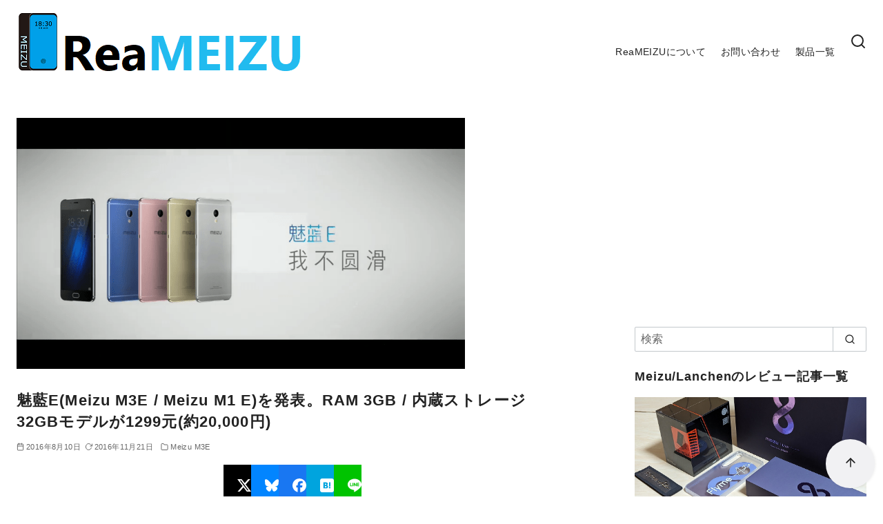

--- FILE ---
content_type: text/html; charset=UTF-8
request_url: https://reameizu.com/meizu-m1e-m3e-product-launch/
body_size: 27484
content:
<!DOCTYPE html>
<html lang="ja">
<head >
	<meta charset="UTF-8">
	<meta name="viewport" content="width=device-width, initial-scale=1.0">
	<meta http-equiv="X-UA-Compatible" content="IE=edge">
	<meta name="format-detection" content="telephone=no"/>
	<meta name='robots' content='index, follow, max-image-preview:large, max-snippet:-1, max-video-preview:-1' />

	<!-- This site is optimized with the Yoast SEO plugin v26.8 - https://yoast.com/product/yoast-seo-wordpress/ -->
	<title>魅藍E(Meizu M3E / Meizu M1 E)を発表。RAM 3GB / 内蔵ストレージ 32GBモデルが1299元(約20,000円)</title>
	<link rel="canonical" href="https://reameizu.com/meizu-m1e-m3e-product-launch/" />
	<meta property="og:locale" content="ja_JP" />
	<meta property="og:type" content="article" />
	<meta property="og:title" content="魅藍E(Meizu M3E / Meizu M1 E)を発表。RAM 3GB / 内蔵ストレージ 32GBモデルが1299元(約20,000円)" />
	<meta property="og:description" content="8月10日に行われたMシリーズの新製品発表会にて魅藍E(Meizu M3 E / Meizu M1 E)を発表しました。 SoCにHelio P10(MT6 …" />
	<meta property="og:url" content="https://reameizu.com/meizu-m1e-m3e-product-launch/" />
	<meta property="og:site_name" content="ReaMEIZU" />
	<meta property="article:published_time" content="2016-08-10T07:31:05+00:00" />
	<meta property="article:modified_time" content="2016-11-21T05:52:25+00:00" />
	<meta property="og:image" content="https://reameizu.com/wp-content/uploads/2016/08/screenshot_456.png" />
	<meta property="og:image:width" content="650" />
	<meta property="og:image:height" content="365" />
	<meta property="og:image:type" content="image/png" />
	<meta name="author" content="rmsyk" />
	<meta name="twitter:card" content="summary_large_image" />
	<meta name="twitter:creator" content="@ReaMEIZUcom" />
	<meta name="twitter:site" content="@ReaMEIZUcom" />
	<meta name="twitter:label1" content="執筆者" />
	<meta name="twitter:data1" content="rmsyk" />
	<meta name="twitter:label2" content="推定読み取り時間" />
	<meta name="twitter:data2" content="1分" />
	<script type="application/ld+json" class="yoast-schema-graph">{"@context":"https://schema.org","@graph":[{"@type":"Article","@id":"https://reameizu.com/meizu-m1e-m3e-product-launch/#article","isPartOf":{"@id":"https://reameizu.com/meizu-m1e-m3e-product-launch/"},"author":{"name":"rmsyk","@id":"https://reameizu.com/#/schema/person/05425bc151d3e76c88936f2efdea6cf2"},"headline":"魅藍E(Meizu M3E / Meizu M1 E)を発表。RAM 3GB / 内蔵ストレージ 32GBモデルが1299元(約20,000円)","datePublished":"2016-08-10T07:31:05+00:00","dateModified":"2016-11-21T05:52:25+00:00","mainEntityOfPage":{"@id":"https://reameizu.com/meizu-m1e-m3e-product-launch/"},"wordCount":204,"publisher":{"@id":"https://reameizu.com/#/schema/person/05425bc151d3e76c88936f2efdea6cf2"},"image":{"@id":"https://reameizu.com/meizu-m1e-m3e-product-launch/#primaryimage"},"thumbnailUrl":"https://reameizu.com/wp-content/uploads/2016/08/screenshot_456.png","articleSection":["Meizu M3E","Product Launch"],"inLanguage":"ja"},{"@type":"WebPage","@id":"https://reameizu.com/meizu-m1e-m3e-product-launch/","url":"https://reameizu.com/meizu-m1e-m3e-product-launch/","name":"魅藍E(Meizu M3E / Meizu M1 E)を発表。RAM 3GB / 内蔵ストレージ 32GBモデルが1299元(約20,000円)","isPartOf":{"@id":"https://reameizu.com/#website"},"primaryImageOfPage":{"@id":"https://reameizu.com/meizu-m1e-m3e-product-launch/#primaryimage"},"image":{"@id":"https://reameizu.com/meizu-m1e-m3e-product-launch/#primaryimage"},"thumbnailUrl":"https://reameizu.com/wp-content/uploads/2016/08/screenshot_456.png","datePublished":"2016-08-10T07:31:05+00:00","dateModified":"2016-11-21T05:52:25+00:00","breadcrumb":{"@id":"https://reameizu.com/meizu-m1e-m3e-product-launch/#breadcrumb"},"inLanguage":"ja","potentialAction":[{"@type":"ReadAction","target":["https://reameizu.com/meizu-m1e-m3e-product-launch/"]}]},{"@type":"ImageObject","inLanguage":"ja","@id":"https://reameizu.com/meizu-m1e-m3e-product-launch/#primaryimage","url":"https://reameizu.com/wp-content/uploads/2016/08/screenshot_456.png","contentUrl":"https://reameizu.com/wp-content/uploads/2016/08/screenshot_456.png","width":650,"height":365},{"@type":"BreadcrumbList","@id":"https://reameizu.com/meizu-m1e-m3e-product-launch/#breadcrumb","itemListElement":[{"@type":"ListItem","position":1,"name":"ホーム","item":"https://reameizu.com/"},{"@type":"ListItem","position":2,"name":"魅藍E(Meizu M3E / Meizu M1 E)を発表。RAM 3GB / 内蔵ストレージ 32GBモデルが1299元(約20,000円)"}]},{"@type":"WebSite","@id":"https://reameizu.com/#website","url":"https://reameizu.com/","name":"ReaMEIZU","description":"","publisher":{"@id":"https://reameizu.com/#/schema/person/05425bc151d3e76c88936f2efdea6cf2"},"potentialAction":[{"@type":"SearchAction","target":{"@type":"EntryPoint","urlTemplate":"https://reameizu.com/?s={search_term_string}"},"query-input":{"@type":"PropertyValueSpecification","valueRequired":true,"valueName":"search_term_string"}}],"inLanguage":"ja"},{"@type":["Person","Organization"],"@id":"https://reameizu.com/#/schema/person/05425bc151d3e76c88936f2efdea6cf2","name":"rmsyk","image":{"@type":"ImageObject","inLanguage":"ja","@id":"https://reameizu.com/#/schema/person/image/","url":"https://reameizu.com/wp-content/uploads/2019/03/cropped-reameizu-logo-2019-favicon-2.png","contentUrl":"https://reameizu.com/wp-content/uploads/2019/03/cropped-reameizu-logo-2019-favicon-2.png","width":512,"height":512,"caption":"rmsyk"},"logo":{"@id":"https://reameizu.com/#/schema/person/image/"},"description":"Meizu MX2からMEIZUに興味を持つ。 好きだからこそわかる悪い所をしっかりと発信していきたい。","sameAs":["https://x.com/ReaMEIZUcom"],"url":"https://reameizu.com/author/sayaka/"}]}</script>
	<!-- / Yoast SEO plugin. -->


<link rel='dns-prefetch' href='//www.googletagmanager.com' />
<link rel='dns-prefetch' href='//pagead2.googlesyndication.com' />
<link rel="alternate" type="application/rss+xml" title="ReaMEIZU &raquo; フィード" href="https://reameizu.com/feed/" />
<style id='wp-img-auto-sizes-contain-inline-css' type='text/css'>
img:is([sizes=auto i],[sizes^="auto," i]){contain-intrinsic-size:3000px 1500px}
/*# sourceURL=wp-img-auto-sizes-contain-inline-css */
</style>
<style id='wp-emoji-styles-inline-css' type='text/css'>

	img.wp-smiley, img.emoji {
		display: inline !important;
		border: none !important;
		box-shadow: none !important;
		height: 1em !important;
		width: 1em !important;
		margin: 0 0.07em !important;
		vertical-align: -0.1em !important;
		background: none !important;
		padding: 0 !important;
	}
/*# sourceURL=wp-emoji-styles-inline-css */
</style>
<style id='wp-block-library-inline-css' type='text/css'>
:root{--wp-block-synced-color:#7a00df;--wp-block-synced-color--rgb:122,0,223;--wp-bound-block-color:var(--wp-block-synced-color);--wp-editor-canvas-background:#ddd;--wp-admin-theme-color:#007cba;--wp-admin-theme-color--rgb:0,124,186;--wp-admin-theme-color-darker-10:#006ba1;--wp-admin-theme-color-darker-10--rgb:0,107,160.5;--wp-admin-theme-color-darker-20:#005a87;--wp-admin-theme-color-darker-20--rgb:0,90,135;--wp-admin-border-width-focus:2px}@media (min-resolution:192dpi){:root{--wp-admin-border-width-focus:1.5px}}.wp-element-button{cursor:pointer}:root .has-very-light-gray-background-color{background-color:#eee}:root .has-very-dark-gray-background-color{background-color:#313131}:root .has-very-light-gray-color{color:#eee}:root .has-very-dark-gray-color{color:#313131}:root .has-vivid-green-cyan-to-vivid-cyan-blue-gradient-background{background:linear-gradient(135deg,#00d084,#0693e3)}:root .has-purple-crush-gradient-background{background:linear-gradient(135deg,#34e2e4,#4721fb 50%,#ab1dfe)}:root .has-hazy-dawn-gradient-background{background:linear-gradient(135deg,#faaca8,#dad0ec)}:root .has-subdued-olive-gradient-background{background:linear-gradient(135deg,#fafae1,#67a671)}:root .has-atomic-cream-gradient-background{background:linear-gradient(135deg,#fdd79a,#004a59)}:root .has-nightshade-gradient-background{background:linear-gradient(135deg,#330968,#31cdcf)}:root .has-midnight-gradient-background{background:linear-gradient(135deg,#020381,#2874fc)}:root{--wp--preset--font-size--normal:16px;--wp--preset--font-size--huge:42px}.has-regular-font-size{font-size:1em}.has-larger-font-size{font-size:2.625em}.has-normal-font-size{font-size:var(--wp--preset--font-size--normal)}.has-huge-font-size{font-size:var(--wp--preset--font-size--huge)}.has-text-align-center{text-align:center}.has-text-align-left{text-align:left}.has-text-align-right{text-align:right}.has-fit-text{white-space:nowrap!important}#end-resizable-editor-section{display:none}.aligncenter{clear:both}.items-justified-left{justify-content:flex-start}.items-justified-center{justify-content:center}.items-justified-right{justify-content:flex-end}.items-justified-space-between{justify-content:space-between}.screen-reader-text{border:0;clip-path:inset(50%);height:1px;margin:-1px;overflow:hidden;padding:0;position:absolute;width:1px;word-wrap:normal!important}.screen-reader-text:focus{background-color:#ddd;clip-path:none;color:#444;display:block;font-size:1em;height:auto;left:5px;line-height:normal;padding:15px 23px 14px;text-decoration:none;top:5px;width:auto;z-index:100000}html :where(.has-border-color){border-style:solid}html :where([style*=border-top-color]){border-top-style:solid}html :where([style*=border-right-color]){border-right-style:solid}html :where([style*=border-bottom-color]){border-bottom-style:solid}html :where([style*=border-left-color]){border-left-style:solid}html :where([style*=border-width]){border-style:solid}html :where([style*=border-top-width]){border-top-style:solid}html :where([style*=border-right-width]){border-right-style:solid}html :where([style*=border-bottom-width]){border-bottom-style:solid}html :where([style*=border-left-width]){border-left-style:solid}html :where(img[class*=wp-image-]){height:auto;max-width:100%}:where(figure){margin:0 0 1em}html :where(.is-position-sticky){--wp-admin--admin-bar--position-offset:var(--wp-admin--admin-bar--height,0px)}@media screen and (max-width:600px){html :where(.is-position-sticky){--wp-admin--admin-bar--position-offset:0px}}

/*# sourceURL=wp-block-library-inline-css */
</style><style id='global-styles-inline-css' type='text/css'>
:root{--wp--preset--aspect-ratio--square: 1;--wp--preset--aspect-ratio--4-3: 4/3;--wp--preset--aspect-ratio--3-4: 3/4;--wp--preset--aspect-ratio--3-2: 3/2;--wp--preset--aspect-ratio--2-3: 2/3;--wp--preset--aspect-ratio--16-9: 16/9;--wp--preset--aspect-ratio--9-16: 9/16;--wp--preset--color--black: #000000;--wp--preset--color--cyan-bluish-gray: #abb8c3;--wp--preset--color--white: #ffffff;--wp--preset--color--pale-pink: #f78da7;--wp--preset--color--vivid-red: #cf2e2e;--wp--preset--color--luminous-vivid-orange: #ff6900;--wp--preset--color--luminous-vivid-amber: #fcb900;--wp--preset--color--light-green-cyan: #7bdcb5;--wp--preset--color--vivid-green-cyan: #00d084;--wp--preset--color--pale-cyan-blue: #8ed1fc;--wp--preset--color--vivid-cyan-blue: #0693e3;--wp--preset--color--vivid-purple: #9b51e0;--wp--preset--color--ys-blue: #07689f;--wp--preset--color--ys-light-blue: #ceecfd;--wp--preset--color--ys-red: #ae3b43;--wp--preset--color--ys-light-red: #f2d9db;--wp--preset--color--ys-green: #007660;--wp--preset--color--ys-light-green: #c8eae4;--wp--preset--color--ys-yellow: #e29e21;--wp--preset--color--ys-light-yellow: #ffedcc;--wp--preset--color--ys-orange: #dc760a;--wp--preset--color--ys-light-orange: #fdebd8;--wp--preset--color--ys-purple: #711593;--wp--preset--color--ys-light-purple: #f6e3fd;--wp--preset--color--ys-gray: #656565;--wp--preset--color--ys-light-gray: #f1f1f3;--wp--preset--color--ys-black: #222222;--wp--preset--color--ys-white: #ffffff;--wp--preset--gradient--vivid-cyan-blue-to-vivid-purple: linear-gradient(135deg,rgb(6,147,227) 0%,rgb(155,81,224) 100%);--wp--preset--gradient--light-green-cyan-to-vivid-green-cyan: linear-gradient(135deg,rgb(122,220,180) 0%,rgb(0,208,130) 100%);--wp--preset--gradient--luminous-vivid-amber-to-luminous-vivid-orange: linear-gradient(135deg,rgb(252,185,0) 0%,rgb(255,105,0) 100%);--wp--preset--gradient--luminous-vivid-orange-to-vivid-red: linear-gradient(135deg,rgb(255,105,0) 0%,rgb(207,46,46) 100%);--wp--preset--gradient--very-light-gray-to-cyan-bluish-gray: linear-gradient(135deg,rgb(238,238,238) 0%,rgb(169,184,195) 100%);--wp--preset--gradient--cool-to-warm-spectrum: linear-gradient(135deg,rgb(74,234,220) 0%,rgb(151,120,209) 20%,rgb(207,42,186) 40%,rgb(238,44,130) 60%,rgb(251,105,98) 80%,rgb(254,248,76) 100%);--wp--preset--gradient--blush-light-purple: linear-gradient(135deg,rgb(255,206,236) 0%,rgb(152,150,240) 100%);--wp--preset--gradient--blush-bordeaux: linear-gradient(135deg,rgb(254,205,165) 0%,rgb(254,45,45) 50%,rgb(107,0,62) 100%);--wp--preset--gradient--luminous-dusk: linear-gradient(135deg,rgb(255,203,112) 0%,rgb(199,81,192) 50%,rgb(65,88,208) 100%);--wp--preset--gradient--pale-ocean: linear-gradient(135deg,rgb(255,245,203) 0%,rgb(182,227,212) 50%,rgb(51,167,181) 100%);--wp--preset--gradient--electric-grass: linear-gradient(135deg,rgb(202,248,128) 0%,rgb(113,206,126) 100%);--wp--preset--gradient--midnight: linear-gradient(135deg,rgb(2,3,129) 0%,rgb(40,116,252) 100%);--wp--preset--font-size--small: 14px;--wp--preset--font-size--medium: 18px;--wp--preset--font-size--large: 20px;--wp--preset--font-size--x-large: 22px;--wp--preset--font-size--x-small: 12px;--wp--preset--font-size--normal: 16px;--wp--preset--font-size--xx-large: 26px;--wp--preset--spacing--20: 0.44rem;--wp--preset--spacing--30: 0.67rem;--wp--preset--spacing--40: 1rem;--wp--preset--spacing--50: 1.5rem;--wp--preset--spacing--60: 2.25rem;--wp--preset--spacing--70: 3.38rem;--wp--preset--spacing--80: 5.06rem;--wp--preset--shadow--natural: 6px 6px 9px rgba(0, 0, 0, 0.2);--wp--preset--shadow--deep: 12px 12px 50px rgba(0, 0, 0, 0.4);--wp--preset--shadow--sharp: 6px 6px 0px rgba(0, 0, 0, 0.2);--wp--preset--shadow--outlined: 6px 6px 0px -3px rgb(255, 255, 255), 6px 6px rgb(0, 0, 0);--wp--preset--shadow--crisp: 6px 6px 0px rgb(0, 0, 0);}:root :where(.is-layout-flow) > :first-child{margin-block-start: 0;}:root :where(.is-layout-flow) > :last-child{margin-block-end: 0;}:root :where(.is-layout-flow) > *{margin-block-start: 24px;margin-block-end: 0;}:root :where(.is-layout-constrained) > :first-child{margin-block-start: 0;}:root :where(.is-layout-constrained) > :last-child{margin-block-end: 0;}:root :where(.is-layout-constrained) > *{margin-block-start: 24px;margin-block-end: 0;}:root :where(.is-layout-flex){gap: 24px;}:root :where(.is-layout-grid){gap: 24px;}body .is-layout-flex{display: flex;}.is-layout-flex{flex-wrap: wrap;align-items: center;}.is-layout-flex > :is(*, div){margin: 0;}body .is-layout-grid{display: grid;}.is-layout-grid > :is(*, div){margin: 0;}.has-black-color{color: var(--wp--preset--color--black) !important;}.has-cyan-bluish-gray-color{color: var(--wp--preset--color--cyan-bluish-gray) !important;}.has-white-color{color: var(--wp--preset--color--white) !important;}.has-pale-pink-color{color: var(--wp--preset--color--pale-pink) !important;}.has-vivid-red-color{color: var(--wp--preset--color--vivid-red) !important;}.has-luminous-vivid-orange-color{color: var(--wp--preset--color--luminous-vivid-orange) !important;}.has-luminous-vivid-amber-color{color: var(--wp--preset--color--luminous-vivid-amber) !important;}.has-light-green-cyan-color{color: var(--wp--preset--color--light-green-cyan) !important;}.has-vivid-green-cyan-color{color: var(--wp--preset--color--vivid-green-cyan) !important;}.has-pale-cyan-blue-color{color: var(--wp--preset--color--pale-cyan-blue) !important;}.has-vivid-cyan-blue-color{color: var(--wp--preset--color--vivid-cyan-blue) !important;}.has-vivid-purple-color{color: var(--wp--preset--color--vivid-purple) !important;}.has-ys-blue-color{color: var(--wp--preset--color--ys-blue) !important;}.has-ys-light-blue-color{color: var(--wp--preset--color--ys-light-blue) !important;}.has-ys-red-color{color: var(--wp--preset--color--ys-red) !important;}.has-ys-light-red-color{color: var(--wp--preset--color--ys-light-red) !important;}.has-ys-green-color{color: var(--wp--preset--color--ys-green) !important;}.has-ys-light-green-color{color: var(--wp--preset--color--ys-light-green) !important;}.has-ys-yellow-color{color: var(--wp--preset--color--ys-yellow) !important;}.has-ys-light-yellow-color{color: var(--wp--preset--color--ys-light-yellow) !important;}.has-ys-orange-color{color: var(--wp--preset--color--ys-orange) !important;}.has-ys-light-orange-color{color: var(--wp--preset--color--ys-light-orange) !important;}.has-ys-purple-color{color: var(--wp--preset--color--ys-purple) !important;}.has-ys-light-purple-color{color: var(--wp--preset--color--ys-light-purple) !important;}.has-ys-gray-color{color: var(--wp--preset--color--ys-gray) !important;}.has-ys-light-gray-color{color: var(--wp--preset--color--ys-light-gray) !important;}.has-ys-black-color{color: var(--wp--preset--color--ys-black) !important;}.has-ys-white-color{color: var(--wp--preset--color--ys-white) !important;}.has-black-background-color{background-color: var(--wp--preset--color--black) !important;}.has-cyan-bluish-gray-background-color{background-color: var(--wp--preset--color--cyan-bluish-gray) !important;}.has-white-background-color{background-color: var(--wp--preset--color--white) !important;}.has-pale-pink-background-color{background-color: var(--wp--preset--color--pale-pink) !important;}.has-vivid-red-background-color{background-color: var(--wp--preset--color--vivid-red) !important;}.has-luminous-vivid-orange-background-color{background-color: var(--wp--preset--color--luminous-vivid-orange) !important;}.has-luminous-vivid-amber-background-color{background-color: var(--wp--preset--color--luminous-vivid-amber) !important;}.has-light-green-cyan-background-color{background-color: var(--wp--preset--color--light-green-cyan) !important;}.has-vivid-green-cyan-background-color{background-color: var(--wp--preset--color--vivid-green-cyan) !important;}.has-pale-cyan-blue-background-color{background-color: var(--wp--preset--color--pale-cyan-blue) !important;}.has-vivid-cyan-blue-background-color{background-color: var(--wp--preset--color--vivid-cyan-blue) !important;}.has-vivid-purple-background-color{background-color: var(--wp--preset--color--vivid-purple) !important;}.has-ys-blue-background-color{background-color: var(--wp--preset--color--ys-blue) !important;}.has-ys-light-blue-background-color{background-color: var(--wp--preset--color--ys-light-blue) !important;}.has-ys-red-background-color{background-color: var(--wp--preset--color--ys-red) !important;}.has-ys-light-red-background-color{background-color: var(--wp--preset--color--ys-light-red) !important;}.has-ys-green-background-color{background-color: var(--wp--preset--color--ys-green) !important;}.has-ys-light-green-background-color{background-color: var(--wp--preset--color--ys-light-green) !important;}.has-ys-yellow-background-color{background-color: var(--wp--preset--color--ys-yellow) !important;}.has-ys-light-yellow-background-color{background-color: var(--wp--preset--color--ys-light-yellow) !important;}.has-ys-orange-background-color{background-color: var(--wp--preset--color--ys-orange) !important;}.has-ys-light-orange-background-color{background-color: var(--wp--preset--color--ys-light-orange) !important;}.has-ys-purple-background-color{background-color: var(--wp--preset--color--ys-purple) !important;}.has-ys-light-purple-background-color{background-color: var(--wp--preset--color--ys-light-purple) !important;}.has-ys-gray-background-color{background-color: var(--wp--preset--color--ys-gray) !important;}.has-ys-light-gray-background-color{background-color: var(--wp--preset--color--ys-light-gray) !important;}.has-ys-black-background-color{background-color: var(--wp--preset--color--ys-black) !important;}.has-ys-white-background-color{background-color: var(--wp--preset--color--ys-white) !important;}.has-black-border-color{border-color: var(--wp--preset--color--black) !important;}.has-cyan-bluish-gray-border-color{border-color: var(--wp--preset--color--cyan-bluish-gray) !important;}.has-white-border-color{border-color: var(--wp--preset--color--white) !important;}.has-pale-pink-border-color{border-color: var(--wp--preset--color--pale-pink) !important;}.has-vivid-red-border-color{border-color: var(--wp--preset--color--vivid-red) !important;}.has-luminous-vivid-orange-border-color{border-color: var(--wp--preset--color--luminous-vivid-orange) !important;}.has-luminous-vivid-amber-border-color{border-color: var(--wp--preset--color--luminous-vivid-amber) !important;}.has-light-green-cyan-border-color{border-color: var(--wp--preset--color--light-green-cyan) !important;}.has-vivid-green-cyan-border-color{border-color: var(--wp--preset--color--vivid-green-cyan) !important;}.has-pale-cyan-blue-border-color{border-color: var(--wp--preset--color--pale-cyan-blue) !important;}.has-vivid-cyan-blue-border-color{border-color: var(--wp--preset--color--vivid-cyan-blue) !important;}.has-vivid-purple-border-color{border-color: var(--wp--preset--color--vivid-purple) !important;}.has-ys-blue-border-color{border-color: var(--wp--preset--color--ys-blue) !important;}.has-ys-light-blue-border-color{border-color: var(--wp--preset--color--ys-light-blue) !important;}.has-ys-red-border-color{border-color: var(--wp--preset--color--ys-red) !important;}.has-ys-light-red-border-color{border-color: var(--wp--preset--color--ys-light-red) !important;}.has-ys-green-border-color{border-color: var(--wp--preset--color--ys-green) !important;}.has-ys-light-green-border-color{border-color: var(--wp--preset--color--ys-light-green) !important;}.has-ys-yellow-border-color{border-color: var(--wp--preset--color--ys-yellow) !important;}.has-ys-light-yellow-border-color{border-color: var(--wp--preset--color--ys-light-yellow) !important;}.has-ys-orange-border-color{border-color: var(--wp--preset--color--ys-orange) !important;}.has-ys-light-orange-border-color{border-color: var(--wp--preset--color--ys-light-orange) !important;}.has-ys-purple-border-color{border-color: var(--wp--preset--color--ys-purple) !important;}.has-ys-light-purple-border-color{border-color: var(--wp--preset--color--ys-light-purple) !important;}.has-ys-gray-border-color{border-color: var(--wp--preset--color--ys-gray) !important;}.has-ys-light-gray-border-color{border-color: var(--wp--preset--color--ys-light-gray) !important;}.has-ys-black-border-color{border-color: var(--wp--preset--color--ys-black) !important;}.has-ys-white-border-color{border-color: var(--wp--preset--color--ys-white) !important;}.has-vivid-cyan-blue-to-vivid-purple-gradient-background{background: var(--wp--preset--gradient--vivid-cyan-blue-to-vivid-purple) !important;}.has-light-green-cyan-to-vivid-green-cyan-gradient-background{background: var(--wp--preset--gradient--light-green-cyan-to-vivid-green-cyan) !important;}.has-luminous-vivid-amber-to-luminous-vivid-orange-gradient-background{background: var(--wp--preset--gradient--luminous-vivid-amber-to-luminous-vivid-orange) !important;}.has-luminous-vivid-orange-to-vivid-red-gradient-background{background: var(--wp--preset--gradient--luminous-vivid-orange-to-vivid-red) !important;}.has-very-light-gray-to-cyan-bluish-gray-gradient-background{background: var(--wp--preset--gradient--very-light-gray-to-cyan-bluish-gray) !important;}.has-cool-to-warm-spectrum-gradient-background{background: var(--wp--preset--gradient--cool-to-warm-spectrum) !important;}.has-blush-light-purple-gradient-background{background: var(--wp--preset--gradient--blush-light-purple) !important;}.has-blush-bordeaux-gradient-background{background: var(--wp--preset--gradient--blush-bordeaux) !important;}.has-luminous-dusk-gradient-background{background: var(--wp--preset--gradient--luminous-dusk) !important;}.has-pale-ocean-gradient-background{background: var(--wp--preset--gradient--pale-ocean) !important;}.has-electric-grass-gradient-background{background: var(--wp--preset--gradient--electric-grass) !important;}.has-midnight-gradient-background{background: var(--wp--preset--gradient--midnight) !important;}.has-small-font-size{font-size: var(--wp--preset--font-size--small) !important;}.has-medium-font-size{font-size: var(--wp--preset--font-size--medium) !important;}.has-large-font-size{font-size: var(--wp--preset--font-size--large) !important;}.has-x-large-font-size{font-size: var(--wp--preset--font-size--x-large) !important;}.has-x-small-font-size{font-size: var(--wp--preset--font-size--x-small) !important;}.has-normal-font-size{font-size: var(--wp--preset--font-size--normal) !important;}.has-xx-large-font-size{font-size: var(--wp--preset--font-size--xx-large) !important;}
/*# sourceURL=global-styles-inline-css */
</style>

<style id='ystd-core/accordion-inline-css' type='text/css'>
.wp-block-accordion-item{overflow:hidden;border:1px solid #bdc3c7}.wp-block-accordion-item>*{padding:1rem}.wp-block-accordion-item .wp-block-accordion-heading{margin-bottom:0}.wp-block-accordion-heading+:where(.wp-block-accordion-panel){margin-top:0;border-top:1px solid #bdc3c7}.wp-block-accordion-heading__toggle:hover .wp-block-accordion-heading__toggle-title{text-decoration:none}
/*# sourceURL=https://reameizu.com/wp-content/themes/ystandard/css/block-styles/core__accordion/accordion.css */
</style>
<style id='ystd-core/archives-inline-css' type='text/css'>
.wp-block-archives,.wp-block-archives-list{margin-right:0;margin-left:0;padding:0;list-style:none}.wp-block-archives li,.wp-block-archives-list li{position:relative;border-bottom:1px solid var(--site-border-gray-light)}.wp-block-archives li:last-child,.wp-block-archives-list li:last-child{border-bottom:0}.wp-block-archives a,.wp-block-archives-list a{display:inline-block;padding:.75em .25em;color:currentColor;text-decoration:none}.wp-block-archives a:before,.wp-block-archives-list a:before{display:inline-block;width:.5em;height:.5em;margin-right:.75em;margin-bottom:.1em;transform:rotate(-45deg);border-right:1px solid;border-bottom:1px solid;content:"";transition:margin .3s}.wp-block-archives a:after,.wp-block-archives-list a:after{position:absolute;top:0;left:0;width:100%;height:100%;content:""}.wp-block-archives a:hover:before,.wp-block-archives-list a:hover:before{margin-right:1em}ul.wp-block-archives,ul.wp-block-archives-list{padding-left:0}
/*# sourceURL=https://reameizu.com/wp-content/themes/ystandard/css/block-styles/core__archives/archives.css */
</style>
<style id='ystd-core/button-inline-css' type='text/css'>
.wp-block-button,.wp-block-button__link{color:var(--ystd-button-text-color)}.wp-block-button__link{display:var(--ystd-button-display);padding:var(--ystd-button-padding);border-radius:var(--ystd-button-border-radius);background-color:var(--ystd-button-background-color);font-size:var(--ystd-button-font-size);text-decoration:none;transition:all .3s}.wp-block-button__link:hover{box-shadow:var(--ystd-button-box-shadow);color:var(--ystd-button-hover-text-color)}.wp-block-button__link svg{width:1.25em;height:1.25em}:where(.wp-block-button.is-style-outline){color:var(--ystd-button-background-color);--ystd-button-text-color:var(--ystd-button-background-color)}:where(.wp-block-button.is-style-outline) .wp-block-button__link{--ystd-button-border-color:currentColor;border:var(--ystd-button-border-width) var(--ystd-button-border-style) var(--ystd-button-border-color);background-color:initial;color:var(--ystd-button-background-color)}
/*# sourceURL=https://reameizu.com/wp-content/themes/ystandard/css/block-styles/core__button/button.css */
</style>
<style id='ystd-core/calendar-inline-css' type='text/css'>
.wp-calendar-table thead th{text-align:center}.wp-calendar-nav{display:flex;border-right:1px solid #e2e4e7;border-bottom:1px solid #e2e4e7;border-left:1px solid #e2e4e7}.wp-calendar-nav>*{padding:4px .5em}.wp-calendar-nav .pad{margin:0 auto}.wp-calendar-nav-prev{margin-right:auto}.wp-calendar-nav-next{margin-left:auto}
/*# sourceURL=https://reameizu.com/wp-content/themes/ystandard/css/block-styles/core__calendar/calendar.css */
</style>
<style id='ystd-core/categories-inline-css' type='text/css'>
ul.wp-block-categories__list{font-size:.9em}.wp-block-categories-list,.wp-block-categories__list{margin-right:0;margin-left:0;padding:0;list-style:none}.wp-block-categories-list li,.wp-block-categories__list li{position:relative;border-bottom:1px solid var(--site-border-gray-light)}.wp-block-categories-list li:last-child,.wp-block-categories__list li:last-child{border-bottom:0}.wp-block-categories-list a,.wp-block-categories__list a{display:inline-block;padding:.75em .25em;color:currentColor;text-decoration:none}.wp-block-categories-list a:before,.wp-block-categories__list a:before{display:inline-block;width:.5em;height:.5em;margin-right:.75em;margin-bottom:.1em;transform:rotate(-45deg);border-right:1px solid;border-bottom:1px solid;content:"";transition:margin .3s}.wp-block-categories-list a:after,.wp-block-categories__list a:after{position:absolute;top:0;left:0;width:100%;height:100%;content:""}.wp-block-categories-list a:hover:before,.wp-block-categories__list a:hover:before{margin-right:1em}.wp-block-categories-list .children,.wp-block-categories-list .sub-menu,.wp-block-categories__list .children,.wp-block-categories__list .sub-menu{padding-left:0;border-top:1px solid var(--site-border-gray-light);list-style:none}.wp-block-categories-list .children a,.wp-block-categories-list .sub-menu a,.wp-block-categories__list .children a,.wp-block-categories__list .sub-menu a{padding-left:2em;font-size:.9em}.wp-block-categories-list .children .children a,.wp-block-categories-list .sub-menu .children a,.wp-block-categories__list .children .children a,.wp-block-categories__list .sub-menu .children a{padding-left:3em;font-size:1em}.wp-block-categories-list>li>.wp-block-categories__list,.wp-block-categories__list>li>.wp-block-categories__list{border-top:1px solid var(--site-border-gray-light)}.wp-block-categories-list>li>.wp-block-categories__list a,.wp-block-categories__list>li>.wp-block-categories__list a{padding-left:2em;font-size:.9em}.wp-block-categories-list>li>.wp-block-categories__list>li>.wp-block-categories__list a,.wp-block-categories__list>li>.wp-block-categories__list>li>.wp-block-categories__list a{padding-left:3em;font-size:1em}
/*# sourceURL=https://reameizu.com/wp-content/themes/ystandard/css/block-styles/core__categories/categories.css */
</style>
<style id='ystd-core/code-inline-css' type='text/css'>
.wp-block-code{box-sizing:border-box;padding:1rem;overflow:auto;background-color:var(--site-bg-light-gray);line-height:1.4;font-family:var(--font-family-code)}.editor-styles-wrapper .wp-block-code{border:0;border-radius:0}
/*# sourceURL=https://reameizu.com/wp-content/themes/ystandard/css/block-styles/core__code/code.css */
</style>
<style id='ystd-core/column-inline-css' type='text/css'>
.wp-block-column{--ystd-column-item-gap:1em}.wp-block-column>*{margin-top:var(--ystd-column-item-gap);margin-bottom:0}.wp-block-column>:first-child{margin-top:0}
/*# sourceURL=https://reameizu.com/wp-content/themes/ystandard/css/block-styles/core__column/column.css */
</style>
<style id='ystd-core/columns-inline-css' type='text/css'>
.wp-block-columns.is-not-stacked-on-mobile>.wp-block-column:not(:first-child){margin:0}.wp-block-columns{gap:var(--ystd-block-gap)}
/*# sourceURL=https://reameizu.com/wp-content/themes/ystandard/css/block-styles/core__columns/columns.css */
</style>
<style id='ystd-core/cover-inline-css' type='text/css'>
.wp-block-cover+.wp-block-cover{margin-top:0}.wp-block-cover.wp-block{margin-bottom:0}.wp-block-cover .wp-block-cover__inner-container,.wp-block-cover-image .wp-block-cover__inner-container{width:100%}
/*# sourceURL=https://reameizu.com/wp-content/themes/ystandard/css/block-styles/core__cover/cover.css */
</style>
<style id='ystd-core/details-inline-css' type='text/css'>
.wp-block-details{--wp--style--block-gap:1em}
/*# sourceURL=https://reameizu.com/wp-content/themes/ystandard/css/block-styles/core__details/details.css */
</style>
<style id='ystd-core/embed-inline-css' type='text/css'>
.wp-embed-responsive .wp-block-embed.wp-block-embed-spotify .wp-block-embed__wrapper:before{padding-top:29.5%}.wp-embed-responsive .wp-embed-aspect-3-1 .wp-block-embed__wrapper:before{padding-top:33.33%}.wp-embed-responsive .wp-embed-aspect-2-1 .wp-block-embed__wrapper:before{padding-top:50%}
/*# sourceURL=https://reameizu.com/wp-content/themes/ystandard/css/block-styles/core__embed/embed.css */
</style>
<style id='ystd-core/file-inline-css' type='text/css'>
.wp-block-file{display:flex;flex-wrap:wrap;align-items:center;gap:.5em 1em}.wp-block-file a{display:inline-block;word-break:break-all}.wp-block-file .wp-block-file__button{display:var(--ystd-button-display);padding:var(--ystd-button-padding);border-radius:var(--ystd-button-border-radius);background-color:var(--ystd-button-background-color);color:var(--ystd-button-text-color);font-size:var(--ystd-button-font-size);text-decoration:none}.wp-block-file .wp-block-file__button:hover{box-shadow:4px 4px 8px rgba(0,0,0,.15)}.wp-block-file *+a.wp-block-file__button{margin-right:0;margin-left:0}.wp-block-file .wp-block-file__button,.wp-block-file a.wp-block-file__button:active,.wp-block-file a.wp-block-file__button:focus,.wp-block-file a.wp-block-file__button:hover,.wp-block-file a.wp-block-file__button:visited{background-color:var(--ystd-button-background-color);color:var(--ystd-button-text-color)}.wp-block-file .wp-block-file__content-wrapper{display:flex;flex-wrap:wrap;align-items:center;gap:.5em 1em}.wp-block-file .wp-block-file__button-richtext-wrapper{margin-left:0}
/*# sourceURL=https://reameizu.com/wp-content/themes/ystandard/css/block-styles/core__file/file.css */
</style>
<style id='ystd-core/gallery-inline-css' type='text/css'>
@media (max-width:599px){.wp-block-gallery.is-style-stacked-on-mobile.has-nested-images figure.wp-block-image:not(#individual-image){width:100%}}.blocks-gallery-grid,.wp-block-gallery{display:flex;flex-wrap:wrap}.blocks-gallery-grid.has-background,.wp-block-gallery.has-background{padding:.5em}.blocks-gallery-grid .blocks-gallery-caption,.wp-block-gallery .blocks-gallery-caption{width:100%;padding-top:0;font-style:normal;font-size:.8em}body:not(.has-sidebar) .wp-block-gallery.alignwide{padding-right:0;padding-left:0}
/*# sourceURL=https://reameizu.com/wp-content/themes/ystandard/css/block-styles/core__gallery/gallery.css */
</style>
<style id='ystd-core/group-inline-css' type='text/css'>
.wp-block-group.has-background{padding-top:1.5em;padding-bottom:1.5em}.wp-block-group.has-background:not(.alignfull):not(.alignwide){padding-right:1.5em;padding-left:1.5em}.wp-block-group.alignfull+.wp-block-group.alignfull{margin-top:0}.wp-block-group>*,.wp-block-group__inner-container>*{margin-top:0;margin-bottom:0}.wp-block-group>*+*,.wp-block-group__inner-container>*+*{margin-top:var(--ystd-layout-gap)}
/*# sourceURL=https://reameizu.com/wp-content/themes/ystandard/css/block-styles/core__group/group.css */
</style>
<style id='ystd-core/image-inline-css' type='text/css'>
.wp-block-image{margin-bottom:0}.wp-block-image figcaption{margin:0;padding:0 .5em .5em;font-style:normal;font-size:.8em}.wp-block-image.alignfull img{display:block}.wp-block-image.alignfull+.wp-block-image.alignfull{margin-top:0}@media (min-width:1px){.has-sidebar .site-content .wp-block-image.alignfull,.has-sidebar .site-content .wp-block-image.alignwide,body .wp-block-image.alignfull,body .wp-block-image.alignwide{padding-right:0;padding-left:0}}
/*# sourceURL=https://reameizu.com/wp-content/themes/ystandard/css/block-styles/core__image/image.css */
</style>
<style id='ystd-core/latest-comments-inline-css' type='text/css'>
.wp-block-latest-comments{margin-left:0;padding-left:0;list-style:none}.wp-block-latest-comments .wp-block-latest-comments__comment{line-height:1.5}.wp-block-latest-comments__comment{display:flex;align-items:flex-start;margin-top:2em}.wp-block-latest-comments__comment:first-child{margin-top:1em}.wp-block-latest-comments__comment article{flex-grow:1}.wp-block-latest-comments__comment{padding:1em;border:1px solid #eeeeee}.wp-block-latest-comments__comment .wp-block-latest-comments__comment-excerpt>*{margin:1em 0 0}.wp-block-latest-comments__comment .wp-block-latest-comments__comment-excerpt>:first-child{margin-top:0}.wp-block-latest-comments__comment-avatar{min-width:42px;margin-right:1em;border-radius:50%}.wp-block-latest-comments__comment-author{color:#222222;font-style:normal}.wp-block-latest-comments__comment-date{margin-left:.5em;font-size:.8em}.wp-block-latest-comments__comment-excerpt{margin-top:.5em;padding-top:.5em;border-top:1px solid #eeeeee}.has-avatars .wp-block-latest-comments__comment .wp-block-latest-comments__comment-excerpt,.has-avatars .wp-block-latest-comments__comment .wp-block-latest-comments__comment-meta{margin-left:0}
/*# sourceURL=https://reameizu.com/wp-content/themes/ystandard/css/block-styles/core__latest-comments/latest-comments.css */
</style>
<style id='ystd-core/latest-posts-inline-css' type='text/css'>
.wp-block-latest-posts.wp-block-latest-posts__list{padding:0}.wp-block-latest-posts.wp-block-latest-posts__list a{text-decoration:none}.wp-block-latest-posts.wp-block-latest-posts__list li{padding:.5em 0;overflow:hidden;border-bottom:1px solid #eeeeee}.wp-block-latest-posts.wp-block-latest-posts__list time{margin-top:.25em}.wp-block-latest-posts.wp-block-latest-posts__list .wp-block-latest-posts__post-excerpt{margin-top:.25em;overflow:hidden;color:#656565;font-size:.8em;line-height:1.5}.wp-block-latest-posts.wp-block-latest-posts__list .wp-block-latest-posts__featured-image{margin-top:1em;margin-bottom:.5em}.wp-block-latest-posts.wp-block-latest-posts__list.has-dates.is-one-line li{display:flex;align-items:flex-start}.wp-block-latest-posts.wp-block-latest-posts__list.has-dates.is-one-line time{order:1;margin-top:.25em;margin-right:1em}.wp-block-latest-posts.wp-block-latest-posts__list.has-dates.is-one-line a{flex-grow:1;order:2}.wp-block-latest-posts.wp-block-latest-posts__list.has-dates.is-one-line .wp-block-latest-posts__post-excerpt{order:3;max-width:30%;margin:0 0 0 .5em}.wp-block-latest-posts.wp-block-latest-posts__list.is-grid .wp-block-latest-posts__featured-image{margin-top:0}.wp-block-latest-posts.wp-block-latest-posts__list.is-grid a{display:block;color:currentColor;font-weight:700;line-height:1.4}.wp-block-latest-posts.wp-block-latest-posts__list .wp-block-latest-posts__featured-image.alignleft+a,.wp-block-latest-posts.wp-block-latest-posts__list .wp-block-latest-posts__featured-image.alignright+a{display:block;margin-top:1em}
/*# sourceURL=https://reameizu.com/wp-content/themes/ystandard/css/block-styles/core__latest-posts/latest-posts.css */
</style>
<style id='ystd-core/media-text-inline-css' type='text/css'>
.wp-block-media-text .wp-block-media-text__content{padding:1em}@media (min-width:600px){.wp-block-media-text .wp-block-media-text__content{padding:0 2em}}.wp-block-media-text:not(.has-media-on-the-right) .wp-block-media-text__content{padding-right:0}.wp-block-media-text.has-media-on-the-right .wp-block-media-text__content{padding-left:0}.wp-block-media-text.has-background .wp-block-media-text__content{padding:1em}@media (min-width:600px){.wp-block-media-text.has-background .wp-block-media-text__content{padding:1em 2em}}.wp-block-media-text+.wp-block-media-text{margin-top:0}@media (max-width:600px){.wp-block-media-text.is-stacked-on-mobile.has-media-on-the-right .wp-block-media-text__media{grid-row:1;grid-column:1}.wp-block-media-text.is-stacked-on-mobile.has-media-on-the-right .wp-block-media-text__content{grid-row:2;grid-column:1}.wp-block-media-text.is-stacked-on-mobile:not(.has-background) .wp-block-media-text__content{padding:1em 0}}.wp-block-media-text__content{--ystd-media-text-item-gap:1em}.wp-block-media-text__content>*{margin-top:var(--ystd-media-text-item-gap);margin-bottom:0}.wp-block-media-text__content>:first-child{margin-top:0}
/*# sourceURL=https://reameizu.com/wp-content/themes/ystandard/css/block-styles/core__media-text/media-text.css */
</style>
<style id='ystd-core/paragraph-inline-css' type='text/css'>
body p.has-background{padding:1em 1.5em}body .has-drop-cap:not(:focus):first-letter{margin-right:.05em;font-weight:400;font-size:3em;line-height:1;text-transform:uppercase;vertical-align:1em}
/*# sourceURL=https://reameizu.com/wp-content/themes/ystandard/css/block-styles/core__paragraph/paragraph.css */
</style>
<style id='ystd-core/pullquote-inline-css' type='text/css'>
.wp-block-pullquote blockquote{border:0;background:none}.wp-block-pullquote blockquote:before{content:""}.wp-block-pullquote cite{font-style:normal}.wp-block-pullquote cite:before{display:none}
/*# sourceURL=https://reameizu.com/wp-content/themes/ystandard/css/block-styles/core__pullquote/pullquote.css */
</style>
<style id='ystd-core/quote-inline-css' type='text/css'>
@charset "UTF-8";.wp-block-quote.is-large,.wp-block-quote.is-style-large{margin-top:1.5em;padding:1.5em 1em 1.5em 2.5em}.wp-block-quote.is-style-plain{border:0}.wp-block-quote{position:relative;padding:1.5em 1em 1.5em 2.5em;border:0;border-left:1px solid var(--site-border-gray);background-color:rgba(241,241,243,.5);font-size:.95em}.wp-block-quote:before{position:absolute;top:.5rem;left:.5rem;content:"“";font-size:4em;line-height:1;font-family:sans-serif;opacity:.08}
/*# sourceURL=https://reameizu.com/wp-content/themes/ystandard/css/block-styles/core__quote/quote.css */
</style>
<style id='ystd-core/search-inline-css' type='text/css'>
.wp-block-search .wp-block-search__label{font-weight:400;font-size:.9em}.wp-block-search .wp-block-search__input{width:auto;max-width:none;border:1px solid var(--form-border-gray);border-radius:0}.wp-block-search .wp-block-search__button{-webkit-appearance:none;padding:.5em 1em;border:1px solid var(--form-border-gray);border-radius:0;background-color:initial;color:var(--form-text);font-size:.8em;line-height:1}.wp-block-search .wp-block-search__button:hover{box-shadow:none}.wp-block-search .wp-block-search__button.has-icon{padding-top:0;padding-bottom:0;font-size:1em}.wp-block-search .wp-block-search__button.has-icon svg{display:block;fill:currentColor;vertical-align:middle}.wp-block-search.wp-block-search__button-inside .wp-block-search__inside-wrapper{border:0}.wp-block-search.wp-block-search__button-inside .wp-block-search__inside-wrapper .wp-block-search__input{padding:.5em;border:1px solid var(--form-border-gray)}.wp-block-search.wp-block-search__button-inside .wp-block-search__inside-wrapper .wp-block-search__button{margin-left:0;padding:.5em 1em;border-left:0}.wp-block-search.wp-block-search__button-inside .wp-block-search__inside-wrapper .wp-block-search__button.has-icon{padding-top:.25em;padding-bottom:.25em}
/*# sourceURL=https://reameizu.com/wp-content/themes/ystandard/css/block-styles/core__search/search.css */
</style>
<style id='ystd-core/separator-inline-css' type='text/css'>
.wp-block-separator{width:100px;padding:0;clear:both;border-top:1px solid;border-bottom:1px solid;opacity:.8}.wp-block-separator.has-background:not(.is-style-dots){height:0;border-bottom:1px solid}.wp-block-separator.is-style-dots{width:auto;border:0}.wp-block-separator.is-style-dots:before{font-weight:700;font-size:1.8em;line-height:1}.wp-block-separator.is-style-wide{width:auto;border-top-width:1px;border-bottom-width:1px}
/*# sourceURL=https://reameizu.com/wp-content/themes/ystandard/css/block-styles/core__separator/separator.css */
</style>
<style id='ystd-core/spacer-inline-css' type='text/css'>
.entry-content .wp-block-spacer,.wp-block-spacer{margin-top:0;margin-bottom:0}.entry-content .wp-block-spacer+*,.wp-block-spacer+*{margin-top:0}
/*# sourceURL=https://reameizu.com/wp-content/themes/ystandard/css/block-styles/core__spacer/spacer.css */
</style>
<style id='ystd-core/table-inline-css' type='text/css'>
.wp-block-table thead{border-bottom:0}.wp-block-table tfoot{border-top:0}.wp-block-table.is-style-stripes table,.wp-block-table.is-style-stripes tr{border-color:transparent}
/*# sourceURL=https://reameizu.com/wp-content/themes/ystandard/css/block-styles/core__table/table.css */
</style>
<style id='ystd-core/tag-cloud-inline-css' type='text/css'>
.wp-block-tag-cloud{display:flex;flex-wrap:wrap;gap:.5em;color:var(--tagcloud-text);font-size:.8em}.wp-block-tag-cloud a{display:block;margin:0;padding:.25em 1em;background-color:var(--tagcloud-bg);color:currentColor;letter-spacing:.025em;text-decoration:none}.wp-block-tag-cloud a:before{margin-right:.25em;content:var(--tagcloud-icon);font-family:SFMono-Regular,Menlo,Monaco,Consolas,monospace}.wp-block-tag-cloud a:hover{opacity:.8}.wp-block-tag-cloud.alignleft,.wp-block-tag-cloud.alignright{margin-right:0;margin-left:0;float:none}.wp-block-tag-cloud.alignleft{justify-content:flex-start}.wp-block-tag-cloud.aligncenter{justify-content:center}.wp-block-tag-cloud.alignright{justify-content:flex-end}.wp-block-tag-cloud.is-style-outline a{padding:.25em 1em;border-color:currentColor;background:transparent}
/*# sourceURL=https://reameizu.com/wp-content/themes/ystandard/css/block-styles/core__tag-cloud/tag-cloud.css */
</style>
<style id='ystd-core/verse-inline-css' type='text/css'>
.wp-block-verse{padding:0;background-color:initial}
/*# sourceURL=https://reameizu.com/wp-content/themes/ystandard/css/block-styles/core__verse/verse.css */
</style>
<style id='ystd-core/video-inline-css' type='text/css'>
@media (min-width:1025px){body:not(.has-sidebar) .wp-block-video.alignfull{padding-right:0;padding-left:0}body:not(.has-sidebar) .wp-block-video.alignfull video{display:block;width:100%}}
/*# sourceURL=https://reameizu.com/wp-content/themes/ystandard/css/block-styles/core__video/video.css */
</style>
<link rel='stylesheet' id='ystandard-css' href='https://reameizu.com/wp-content/themes/ystandard/css/ystandard.css?ver=1765173296' type='text/css' media='all' />
<style id='ystandard-custom-properties-inline-css' type='text/css'>
:root{ --breadcrumbs-text: #656565;--footer-bg: #f1f1f3;--footer-text-gray: #a7a7a7;--footer-text: #222222;--sub-footer-bg: #f1f1f3;--sub-footer-text: #222222;--mobile-footer-bg: rgb(255,255,255,0.95);--mobile-footer-text: #222222;--site-cover: #ffffff;--header-bg: #ffffff;--header-text: #222222;--header-dscr: #656565;--header-shadow: none;--fixed-sidebar-top: 2em;--info-bar-bg: #f1f1f3;--info-bar-text: #222222;--mobile-nav-bg: #b3b3b3;--mobile-nav-text: #000000;--mobile-nav-open: #222222;--mobile-nav-close: #ffffff;--global-nav-bold: normal;--global-nav-margin: 1.5em;--font-family: "Helvetica neue", Arial, "Hiragino Sans", "Hiragino Kaku Gothic ProN", Meiryo, sans-serif; }
body { --wp--preset--font-size--x-small: 12px;--wp--preset--font-size--small: 14px;--wp--preset--font-size--normal: 16px;--wp--preset--font-size--medium: 18px;--wp--preset--font-size--large: 20px;--wp--preset--font-size--x-large: 22px;--wp--preset--font-size--xx-large: 26px; }
/*# sourceURL=ystandard-custom-properties-inline-css */
</style>
<style id='ystandard-custom-inline-inline-css' type='text/css'>
#back-to-top {-webkit-appearance:none;appearance:none;position:fixed;right:5vh;bottom:5vh;margin:0;padding:0;border:0;outline:none;background:none;cursor:pointer;z-index:var(--z-index-back-to-top);}#back-to-top:hover{box-shadow:none;}.back-to-top__content {display:block;padding:.75em;box-shadow:0 0 4px #0000001a;line-height:1;white-space:nowrap;background-color:#f1f1f3;border-radius:100px;color:#222222;}.is-square .back-to-top__content {display:flex;justify-content:center;align-items:center;width:100%;height:100%;}.back-to-top__content > * {margin:0;}@media (min-width:769px) {#back-to-top {bottom:5vh;right:5vh;}}.info-bar {padding:0.5em 0;text-align:center;line-height:1.3;font-size:0.8em;} @media (min-width:600px) {.info-bar {font-size:1rem;}} .info-bar.has-link:hover {opacity:0.8;} .info-bar a {color:currentColor;} .info-bar__link {display:block;color:currentColor;} .info-bar {background-color:var(--info-bar-bg);color:var(--info-bar-text);} .info-bar__text{font-weight:700;}@media (max-width:768px){.global-nav{display:block;visibility:hidden;position:fixed;top:0;right:0;bottom:0;left:0;padding:var(--mobile-nav-container-padding) 2em 2em;overflow:auto;background-color:var(--mobile-nav-bg);opacity:0;transition:all .3s}.global-nav__container{height:auto;max-height:none;margin-right:auto;margin-left:auto;padding:0 .5em}.global-nav__container a{color:var(--mobile-nav-text)}.global-nav__container .global-nav__dscr{display:none}.global-nav__container .ys-icon{display:inline-block}.global-nav__container .global-nav__menu,.global-nav__container .global-nav__search{max-width:var(--mobile-global-nav-width);margin-right:auto;margin-left:auto}.global-nav__search{display:block;z-index:0;position:relative;margin:0 0 1em;border:1px solid var(--mobile-nav-text);background-color:var(--mobile-nav-bg)}.global-nav__search.is-open{visibility:visible;opacity:1}.global-nav__search .search-form{width:auto;border:0;font-size:1em}.global-nav__search.is-active{opacity:1}.global-nav__search .search-form{color:var(--mobile-nav-text)}.global-nav__search-button,.global-nav__search-close{display:none}.global-nav__menu{display:block;height:auto}.global-nav__menu .sub-menu{z-index:0;position:relative;top:0;margin-left:1em;white-space:normal}.global-nav__menu.is-open .sub-menu{visibility:visible;opacity:1}.global-nav__menu>.menu-item{margin-top:.5em;margin-left:0;text-align:left}.global-nav__menu>.menu-item>a{display:block;height:auto;padding:.5em 0}.global-nav__menu>.menu-item>a:after{display:none}.global-nav__menu>.menu-item:last-child .sub-menu{right:unset;left:0}.global-nav__menu .menu-item-has-children a:focus+.sub-menu,.global-nav__menu .menu-item-has-children:hover .sub-menu{background-color:initial}.global-nav__toggle{display:block;cursor:pointer}.is-amp .global-nav{display:none}.is-amp .global-nav__menu .sub-menu{visibility:visible;opacity:1}.site-header button{color:var(--mobile-nav-open)}}
/*# sourceURL=ystandard-custom-inline-inline-css */
</style>
<link rel='stylesheet' id='ys-blocks-css' href='https://reameizu.com/wp-content/themes/ystandard/css/blocks.css?ver=1765173296' type='text/css' media='all' />
<style id='ys-blocks-inline-css' type='text/css'>
.ystd .has-ys-blue-color,.ystd .has-text-color.has-ys-blue-color,.ystd .has-inline-color.has-ys-blue-color{color:#07689f;} .ystd .has-ys-blue-color:hover,.ystd .has-text-color.has-ys-blue-color:hover,.ystd .has-inline-color.has-ys-blue-color:hover{color:#07689f;} .ystd .has-ys-blue-background-color,.ystd .has-background.has-ys-blue-background-color{background-color:#07689f;} .ystd .has-ys-blue-border-color,.ystd .has-border.has-ys-blue-border-color{border-color:#07689f;} .ystd .has-ys-blue-fill,.ystd .has-fill-color.has-ys-blue-fill{fill:#07689f;} .ystd .has-ys-light-blue-color,.ystd .has-text-color.has-ys-light-blue-color,.ystd .has-inline-color.has-ys-light-blue-color{color:#ceecfd;} .ystd .has-ys-light-blue-color:hover,.ystd .has-text-color.has-ys-light-blue-color:hover,.ystd .has-inline-color.has-ys-light-blue-color:hover{color:#ceecfd;} .ystd .has-ys-light-blue-background-color,.ystd .has-background.has-ys-light-blue-background-color{background-color:#ceecfd;} .ystd .has-ys-light-blue-border-color,.ystd .has-border.has-ys-light-blue-border-color{border-color:#ceecfd;} .ystd .has-ys-light-blue-fill,.ystd .has-fill-color.has-ys-light-blue-fill{fill:#ceecfd;} .ystd .has-ys-red-color,.ystd .has-text-color.has-ys-red-color,.ystd .has-inline-color.has-ys-red-color{color:#ae3b43;} .ystd .has-ys-red-color:hover,.ystd .has-text-color.has-ys-red-color:hover,.ystd .has-inline-color.has-ys-red-color:hover{color:#ae3b43;} .ystd .has-ys-red-background-color,.ystd .has-background.has-ys-red-background-color{background-color:#ae3b43;} .ystd .has-ys-red-border-color,.ystd .has-border.has-ys-red-border-color{border-color:#ae3b43;} .ystd .has-ys-red-fill,.ystd .has-fill-color.has-ys-red-fill{fill:#ae3b43;} .ystd .has-ys-light-red-color,.ystd .has-text-color.has-ys-light-red-color,.ystd .has-inline-color.has-ys-light-red-color{color:#f2d9db;} .ystd .has-ys-light-red-color:hover,.ystd .has-text-color.has-ys-light-red-color:hover,.ystd .has-inline-color.has-ys-light-red-color:hover{color:#f2d9db;} .ystd .has-ys-light-red-background-color,.ystd .has-background.has-ys-light-red-background-color{background-color:#f2d9db;} .ystd .has-ys-light-red-border-color,.ystd .has-border.has-ys-light-red-border-color{border-color:#f2d9db;} .ystd .has-ys-light-red-fill,.ystd .has-fill-color.has-ys-light-red-fill{fill:#f2d9db;} .ystd .has-ys-green-color,.ystd .has-text-color.has-ys-green-color,.ystd .has-inline-color.has-ys-green-color{color:#007660;} .ystd .has-ys-green-color:hover,.ystd .has-text-color.has-ys-green-color:hover,.ystd .has-inline-color.has-ys-green-color:hover{color:#007660;} .ystd .has-ys-green-background-color,.ystd .has-background.has-ys-green-background-color{background-color:#007660;} .ystd .has-ys-green-border-color,.ystd .has-border.has-ys-green-border-color{border-color:#007660;} .ystd .has-ys-green-fill,.ystd .has-fill-color.has-ys-green-fill{fill:#007660;} .ystd .has-ys-light-green-color,.ystd .has-text-color.has-ys-light-green-color,.ystd .has-inline-color.has-ys-light-green-color{color:#c8eae4;} .ystd .has-ys-light-green-color:hover,.ystd .has-text-color.has-ys-light-green-color:hover,.ystd .has-inline-color.has-ys-light-green-color:hover{color:#c8eae4;} .ystd .has-ys-light-green-background-color,.ystd .has-background.has-ys-light-green-background-color{background-color:#c8eae4;} .ystd .has-ys-light-green-border-color,.ystd .has-border.has-ys-light-green-border-color{border-color:#c8eae4;} .ystd .has-ys-light-green-fill,.ystd .has-fill-color.has-ys-light-green-fill{fill:#c8eae4;} .ystd .has-ys-yellow-color,.ystd .has-text-color.has-ys-yellow-color,.ystd .has-inline-color.has-ys-yellow-color{color:#e29e21;} .ystd .has-ys-yellow-color:hover,.ystd .has-text-color.has-ys-yellow-color:hover,.ystd .has-inline-color.has-ys-yellow-color:hover{color:#e29e21;} .ystd .has-ys-yellow-background-color,.ystd .has-background.has-ys-yellow-background-color{background-color:#e29e21;} .ystd .has-ys-yellow-border-color,.ystd .has-border.has-ys-yellow-border-color{border-color:#e29e21;} .ystd .has-ys-yellow-fill,.ystd .has-fill-color.has-ys-yellow-fill{fill:#e29e21;} .ystd .has-ys-light-yellow-color,.ystd .has-text-color.has-ys-light-yellow-color,.ystd .has-inline-color.has-ys-light-yellow-color{color:#ffedcc;} .ystd .has-ys-light-yellow-color:hover,.ystd .has-text-color.has-ys-light-yellow-color:hover,.ystd .has-inline-color.has-ys-light-yellow-color:hover{color:#ffedcc;} .ystd .has-ys-light-yellow-background-color,.ystd .has-background.has-ys-light-yellow-background-color{background-color:#ffedcc;} .ystd .has-ys-light-yellow-border-color,.ystd .has-border.has-ys-light-yellow-border-color{border-color:#ffedcc;} .ystd .has-ys-light-yellow-fill,.ystd .has-fill-color.has-ys-light-yellow-fill{fill:#ffedcc;} .ystd .has-ys-orange-color,.ystd .has-text-color.has-ys-orange-color,.ystd .has-inline-color.has-ys-orange-color{color:#dc760a;} .ystd .has-ys-orange-color:hover,.ystd .has-text-color.has-ys-orange-color:hover,.ystd .has-inline-color.has-ys-orange-color:hover{color:#dc760a;} .ystd .has-ys-orange-background-color,.ystd .has-background.has-ys-orange-background-color{background-color:#dc760a;} .ystd .has-ys-orange-border-color,.ystd .has-border.has-ys-orange-border-color{border-color:#dc760a;} .ystd .has-ys-orange-fill,.ystd .has-fill-color.has-ys-orange-fill{fill:#dc760a;} .ystd .has-ys-light-orange-color,.ystd .has-text-color.has-ys-light-orange-color,.ystd .has-inline-color.has-ys-light-orange-color{color:#fdebd8;} .ystd .has-ys-light-orange-color:hover,.ystd .has-text-color.has-ys-light-orange-color:hover,.ystd .has-inline-color.has-ys-light-orange-color:hover{color:#fdebd8;} .ystd .has-ys-light-orange-background-color,.ystd .has-background.has-ys-light-orange-background-color{background-color:#fdebd8;} .ystd .has-ys-light-orange-border-color,.ystd .has-border.has-ys-light-orange-border-color{border-color:#fdebd8;} .ystd .has-ys-light-orange-fill,.ystd .has-fill-color.has-ys-light-orange-fill{fill:#fdebd8;} .ystd .has-ys-purple-color,.ystd .has-text-color.has-ys-purple-color,.ystd .has-inline-color.has-ys-purple-color{color:#711593;} .ystd .has-ys-purple-color:hover,.ystd .has-text-color.has-ys-purple-color:hover,.ystd .has-inline-color.has-ys-purple-color:hover{color:#711593;} .ystd .has-ys-purple-background-color,.ystd .has-background.has-ys-purple-background-color{background-color:#711593;} .ystd .has-ys-purple-border-color,.ystd .has-border.has-ys-purple-border-color{border-color:#711593;} .ystd .has-ys-purple-fill,.ystd .has-fill-color.has-ys-purple-fill{fill:#711593;} .ystd .has-ys-light-purple-color,.ystd .has-text-color.has-ys-light-purple-color,.ystd .has-inline-color.has-ys-light-purple-color{color:#f6e3fd;} .ystd .has-ys-light-purple-color:hover,.ystd .has-text-color.has-ys-light-purple-color:hover,.ystd .has-inline-color.has-ys-light-purple-color:hover{color:#f6e3fd;} .ystd .has-ys-light-purple-background-color,.ystd .has-background.has-ys-light-purple-background-color{background-color:#f6e3fd;} .ystd .has-ys-light-purple-border-color,.ystd .has-border.has-ys-light-purple-border-color{border-color:#f6e3fd;} .ystd .has-ys-light-purple-fill,.ystd .has-fill-color.has-ys-light-purple-fill{fill:#f6e3fd;} .ystd .has-ys-gray-color,.ystd .has-text-color.has-ys-gray-color,.ystd .has-inline-color.has-ys-gray-color{color:#656565;} .ystd .has-ys-gray-color:hover,.ystd .has-text-color.has-ys-gray-color:hover,.ystd .has-inline-color.has-ys-gray-color:hover{color:#656565;} .ystd .has-ys-gray-background-color,.ystd .has-background.has-ys-gray-background-color{background-color:#656565;} .ystd .has-ys-gray-border-color,.ystd .has-border.has-ys-gray-border-color{border-color:#656565;} .ystd .has-ys-gray-fill,.ystd .has-fill-color.has-ys-gray-fill{fill:#656565;} .ystd .has-ys-light-gray-color,.ystd .has-text-color.has-ys-light-gray-color,.ystd .has-inline-color.has-ys-light-gray-color{color:#f1f1f3;} .ystd .has-ys-light-gray-color:hover,.ystd .has-text-color.has-ys-light-gray-color:hover,.ystd .has-inline-color.has-ys-light-gray-color:hover{color:#f1f1f3;} .ystd .has-ys-light-gray-background-color,.ystd .has-background.has-ys-light-gray-background-color{background-color:#f1f1f3;} .ystd .has-ys-light-gray-border-color,.ystd .has-border.has-ys-light-gray-border-color{border-color:#f1f1f3;} .ystd .has-ys-light-gray-fill,.ystd .has-fill-color.has-ys-light-gray-fill{fill:#f1f1f3;} .ystd .has-ys-black-color,.ystd .has-text-color.has-ys-black-color,.ystd .has-inline-color.has-ys-black-color{color:#222222;} .ystd .has-ys-black-color:hover,.ystd .has-text-color.has-ys-black-color:hover,.ystd .has-inline-color.has-ys-black-color:hover{color:#222222;} .ystd .has-ys-black-background-color,.ystd .has-background.has-ys-black-background-color{background-color:#222222;} .ystd .has-ys-black-border-color,.ystd .has-border.has-ys-black-border-color{border-color:#222222;} .ystd .has-ys-black-fill,.ystd .has-fill-color.has-ys-black-fill{fill:#222222;} .ystd .has-ys-white-color,.ystd .has-text-color.has-ys-white-color,.ystd .has-inline-color.has-ys-white-color{color:#ffffff;} .ystd .has-ys-white-color:hover,.ystd .has-text-color.has-ys-white-color:hover,.ystd .has-inline-color.has-ys-white-color:hover{color:#ffffff;} .ystd .has-ys-white-background-color,.ystd .has-background.has-ys-white-background-color{background-color:#ffffff;} .ystd .has-ys-white-border-color,.ystd .has-border.has-ys-white-border-color{border-color:#ffffff;} .ystd .has-ys-white-fill,.ystd .has-fill-color.has-ys-white-fill{fill:#ffffff;}.ystd .has-x-small-font-size{font-size:12px !important;}.ystd .has-small-font-size{font-size:14px !important;}.ystd .has-normal-font-size{font-size:16px !important;}.ystd .has-medium-font-size{font-size:18px !important;}.ystd .has-large-font-size{font-size:20px !important;}.ystd .has-x-large-font-size{font-size:22px !important;}.ystd .has-xx-large-font-size{font-size:26px !important;}
/*# sourceURL=ys-blocks-inline-css */
</style>
<link rel='stylesheet' id='style-css-css' href='https://reameizu.com/wp-content/themes/ystandard-child/style.css?ver=4.55.0' type='text/css' media='all' />
<script type="text/javascript" src="https://reameizu.com/wp-includes/js/jquery/jquery.min.js?ver=3.7.1" id="jquery-core-js"></script>
<script type="text/javascript" src="https://reameizu.com/wp-includes/js/jquery/jquery-migrate.min.js?ver=3.4.1" id="jquery-migrate-js"></script>

<!-- Site Kit によって追加された Google タグ（gtag.js）スニペット -->
<!-- Google アナリティクス スニペット (Site Kit が追加) -->
<script type="text/javascript" src="https://www.googletagmanager.com/gtag/js?id=GT-KTTZKQ2" id="google_gtagjs-js" async></script>
<script type="text/javascript" id="google_gtagjs-js-after">
/* <![CDATA[ */
window.dataLayer = window.dataLayer || [];function gtag(){dataLayer.push(arguments);}
gtag("set","linker",{"domains":["reameizu.com"]});
gtag("js", new Date());
gtag("set", "developer_id.dZTNiMT", true);
gtag("config", "GT-KTTZKQ2");
//# sourceURL=google_gtagjs-js-after
/* ]]> */
</script>
<link rel="EditURI" type="application/rsd+xml" title="RSD" href="https://reameizu.com/xmlrpc.php?rsd" />
<link rel='shortlink' href='https://reameizu.com/?p=6621' />
<meta name="generator" content="Site Kit by Google 1.170.0" /><link rel="pingback" href="https://reameizu.com/xmlrpc.php" />
<link rel="apple-touch-icon-precomposed" href="https://reameizu.com/wp-content/uploads/2019/03/cropped-reameizu-logo-2019-favicon-300x300.png" />
<meta name="msapplication-TileImage" content="https://reameizu.com/wp-content/uploads/2019/03/cropped-reameizu-logo-2019-favicon-300x300.png" />
<link rel="canonical" href="https://reameizu.com/meizu-m1e-m3e-product-launch/">
<script async src="https://www.googletagmanager.com/gtag/js?id=UA-50789880-2"></script>
<script>
window.dataLayer = window.dataLayer || [];
function gtag(){dataLayer.push(arguments);}
gtag('js', new Date());
gtag('config', 'UA-50789880-2' ,{
    "useAmpClientId": true
} );
</script>
<meta name="description" content="8月10日に行われたMシリーズの新製品発表会にて魅藍E(Meizu M3 E / Meizu M1 E)を発表しました。 SoCにHelio P10(MT675" />
<meta property="og:site_name" content="ReaMEIZU" />
<meta property="og:locale" content="ja" />
<meta property="og:type" content="article" />
<meta property="og:url" content="https://reameizu.com/meizu-m1e-m3e-product-launch/" />
<meta property="og:title" content="魅藍E(Meizu M3E / Meizu M1 E)を発表。RAM 3GB / 内蔵ストレージ 32GBモデルが1299元(約20,000円)" />
<meta property="og:description" content="8月10日に行われたMシリーズの新製品発表会にて魅藍E(Meizu M3 E / Meizu M1 E)を発表しました。 SoCにHelio P10(MT675" />
<meta property="og:image" content="https://reameizu.com/wp-content/uploads/2016/08/screenshot_456.png" />
<meta property="fb:app_id" content="312852521201321" />
<meta property="twitter:card" content="summary_large_image" />
<meta property="twitter:site" content="reameizu_com" />
<meta property="twitter:title" content="魅藍E(Meizu M3E / Meizu M1 E)を発表。RAM 3GB / 内蔵ストレージ 32GBモデルが1299元(約20,000円)" />
<meta property="twitter:description" content="8月10日に行われたMシリーズの新製品発表会にて魅藍E(Meizu M3 E / Meizu M1 E)を発表しました。 SoCにHelio P10(MT675" />
<meta property="twitter:image" content="https://reameizu.com/wp-content/uploads/2016/08/screenshot_456.png" />

<!-- Site Kit が追加した Google AdSense メタタグ -->
<meta name="google-adsense-platform-account" content="ca-host-pub-2644536267352236">
<meta name="google-adsense-platform-domain" content="sitekit.withgoogle.com">
<!-- Site Kit が追加した End Google AdSense メタタグ -->
<link rel="amphtml" href="https://reameizu.com/meizu-m1e-m3e-product-launch/?amp">
<!-- Google タグ マネージャー スニペット (Site Kit が追加) -->
<script type="text/javascript">
/* <![CDATA[ */

			( function( w, d, s, l, i ) {
				w[l] = w[l] || [];
				w[l].push( {'gtm.start': new Date().getTime(), event: 'gtm.js'} );
				var f = d.getElementsByTagName( s )[0],
					j = d.createElement( s ), dl = l != 'dataLayer' ? '&l=' + l : '';
				j.async = true;
				j.src = 'https://www.googletagmanager.com/gtm.js?id=' + i + dl;
				f.parentNode.insertBefore( j, f );
			} )( window, document, 'script', 'dataLayer', 'GTM-5ZFK8ZJ9' );
			
/* ]]> */
</script>

<!-- (ここまで) Google タグ マネージャー スニペット (Site Kit が追加) -->

<!-- Google AdSense スニペット (Site Kit が追加) -->
<script type="text/javascript" async="async" src="https://pagead2.googlesyndication.com/pagead/js/adsbygoogle.js?client=ca-pub-7044276028053443&amp;host=ca-host-pub-2644536267352236" crossorigin="anonymous"></script>

<!-- (ここまで) Google AdSense スニペット (Site Kit が追加) -->
<link rel="icon" href="https://reameizu.com/wp-content/uploads/2019/03/cropped-reameizu-logo-2019-favicon-50x50.png" sizes="32x32" />
<link rel="icon" href="https://reameizu.com/wp-content/uploads/2019/03/cropped-reameizu-logo-2019-favicon-300x300.png" sizes="192x192" />
</head>
<body class="wp-singular post-template-default single single-post postid-6621 single-format-standard wp-custom-logo wp-embed-responsive wp-theme-ystandard wp-child-theme-ystandard-child ystandard ystd has-sidebar singular header-type--row1">

		<!-- Google タグ マネージャー (noscript) スニペット (Site Kit が追加) -->
		<noscript>
			<iframe src="https://www.googletagmanager.com/ns.html?id=GTM-5ZFK8ZJ9" height="0" width="0" style="display:none;visibility:hidden"></iframe>
		</noscript>
		<!-- (ここまで) Google タグ マネージャー (noscript) スニペット (Site Kit が追加) -->
		<div id="fb-root"></div>
	<a class="skip-link screen-reader-text" href="#content">コンテンツへ移動</a>
	<header id="masthead" class="site-header">
		<div class="container">
		<div class="site-header__content">
			<div class="site-branding">
	<div class="site-title"><a href="https://reameizu.com/" class="custom-logo-link" rel="home" data-wpel-link="internal"><img width="415" height="90" src="https://reameizu.com/wp-content/uploads/2022/03/reameizu-logo-2022.png" class="custom-logo" alt="ReaMEIZU" decoding="async" srcset="https://reameizu.com/wp-content/uploads/2022/03/reameizu-logo-2022.png 415w, https://reameizu.com/wp-content/uploads/2022/03/reameizu-logo-2022-300x65.png 300w, https://reameizu.com/wp-content/uploads/2022/03/reameizu-logo-2022-50x11.png 50w" sizes="(max-width: 415px) 100vw, 415px" /></a></div></div>
<button id="global-nav__toggle" class="global-nav__toggle" data-label-open="menu" data-label-close="close" aria-label="menu"><span class="ys-icon"><svg xmlns="http://www.w3.org/2000/svg" width="24" height="24" viewBox="0 0 24 24" fill="none" stroke="currentColor" stroke-width="2" stroke-linecap="round" stroke-linejoin="round" class="feather feather-menu"><line x1="3" y1="12" x2="21" y2="12"></line><line x1="3" y1="6" x2="21" y2="6"></line><line x1="3" y1="18" x2="21" y2="18"></line></svg></span></button><div class="global-nav">
		<nav class="global-nav__container">
			<div id="global-nav__search" class="global-nav__search" aria-hidden="true">
		<form role="search" method="get" class="search-form" action="https://reameizu.com/">
	<input type="search" class="search-field" placeholder="検索" value="" name="s" aria-label="検索"/>
		<button type="submit" class="search-submit" aria-label="search"><span class="ys-icon"><svg xmlns="http://www.w3.org/2000/svg" width="24" height="24" viewBox="0 0 24 24" fill="none" stroke="currentColor" stroke-width="2" stroke-linecap="round" stroke-linejoin="round" class="feather feather-search"><circle cx="11" cy="11" r="8"></circle><line x1="21" y1="21" x2="16.65" y2="16.65"></line></svg></span></button>
</form>
		<button id="global-nav__search-close" class="global-nav__search-close">
			<span class="ys-icon"><svg xmlns="http://www.w3.org/2000/svg" width="24" height="24" viewBox="0 0 24 24" fill="none" stroke="currentColor" stroke-width="2" stroke-linecap="round" stroke-linejoin="round" class="feather feather-x"><line x1="18" y1="6" x2="6" y2="18"></line><line x1="6" y1="6" x2="18" y2="18"></line></svg></span>閉じる		</button>
	</div>
			<ul id="global-nav__menu" class="global-nav__menu"><li id="menu-item-239" class="menu-item menu-item-type-post_type menu-item-object-page menu-item-239"><a href="https://reameizu.com/about/" data-wpel-link="internal">ReaMEIZUについて</a></li>
<li id="menu-item-2535" class="menu-item menu-item-type-post_type menu-item-object-page menu-item-2535"><a href="https://reameizu.com/contact/" data-wpel-link="internal">お問い合わせ</a></li>
<li id="menu-item-13876" class="menu-item menu-item-type-post_type menu-item-object-page menu-item-has-children menu-item-13876"><a href="https://reameizu.com/meizu-product/" data-wpel-link="internal">製品一覧</a>
<ul class="sub-menu">
	<li id="menu-item-31017" class="menu-item menu-item-type-post_type menu-item-object-page menu-item-31017"><a href="https://reameizu.com/2021-models/" data-wpel-link="internal">2021</a></li>
	<li id="menu-item-25759" class="menu-item menu-item-type-post_type menu-item-object-page menu-item-25759"><a href="https://reameizu.com/2020-models/" data-wpel-link="internal">2020</a></li>
	<li id="menu-item-20667" class="menu-item menu-item-type-post_type menu-item-object-page menu-item-20667"><a href="https://reameizu.com/2019-models/" data-wpel-link="internal">2019</a></li>
	<li id="menu-item-15146" class="menu-item menu-item-type-post_type menu-item-object-page menu-item-15146"><a href="https://reameizu.com/2018-models/" data-wpel-link="internal">2018</a></li>
	<li id="menu-item-13911" class="menu-item menu-item-type-post_type menu-item-object-page menu-item-13911"><a href="https://reameizu.com/2017-models/" data-wpel-link="internal">2017</a></li>
	<li id="menu-item-34912" class="menu-item menu-item-type-post_type menu-item-object-page menu-item-34912"><a href="https://reameizu.com/meizu-product/" data-wpel-link="internal">それ以前</a></li>
</ul>
</li>
</ul>	</nav>
				<button
			id="global-nav__search-button"
			class="global-nav__search-button"
			aria-label="検索"
		>
			<span class="ys-icon"><svg xmlns="http://www.w3.org/2000/svg" width="24" height="24" viewBox="0 0 24 24" fill="none" stroke="currentColor" stroke-width="2" stroke-linecap="round" stroke-linejoin="round" class="feather feather-search"><circle cx="11" cy="11" r="8"></circle><line x1="21" y1="21" x2="16.65" y2="16.65"></line></svg></span>		</button>
		</div>

		</div>
	</div>
	</header>
		<div id="content" class="site-content">
	<div class="container">
		<div class="content__wrap">
			<main id="main" class="content__main site-main">
		<article id="post-6621" class="singular-article post-6621 post type-post status-publish format-standard has-post-thumbnail category-meizu-m3e category-product-launch has-thumbnail">
		
<header class="singular-header entry-header">
	<figure class="singular-header__thumbnail post-thumbnail">
	<img width="650" height="365" src="https://reameizu.com/wp-content/uploads/2016/08/screenshot_456.png" class="singular-header__image wp-post-image" alt="魅藍E(Meizu M3E / Meizu M1 E)を発表。RAM 3GB / 内蔵ストレージ 32GBモデルが1299元(約20,000円)" id="singular-header__image" loading="eager" decoding="async" fetchpriority="high" srcset="https://reameizu.com/wp-content/uploads/2016/08/screenshot_456.png 650w, https://reameizu.com/wp-content/uploads/2016/08/screenshot_456-300x168.png 300w, https://reameizu.com/wp-content/uploads/2016/08/screenshot_456-50x28.png 50w" sizes="(max-width: 650px) 100vw, 650px" /></figure>
<h1 class="singular-header__title entry-title">魅藍E(Meizu M3E / Meizu M1 E)を発表。RAM 3GB / 内蔵ストレージ 32GBモデルが1299元(約20,000円)</h1><div class="singular-header__meta"><div class="singular-date">
			<span class="singular-date__item">
			<span class="ys-icon"><svg xmlns="http://www.w3.org/2000/svg" width="24" height="24" viewBox="0 0 24 24" fill="none" stroke="currentColor" stroke-width="2" stroke-linecap="round" stroke-linejoin="round" class="feather feather-calendar"><rect x="3" y="4" width="18" height="18" rx="2" ry="2"></rect><line x1="16" y1="2" x2="16" y2="6"></line><line x1="8" y1="2" x2="8" y2="6"></line><line x1="3" y1="10" x2="21" y2="10"></line></svg></span>							2016年8月10日					</span>
			<span class="singular-date__item">
			<span class="ys-icon"><svg xmlns="http://www.w3.org/2000/svg" width="24" height="24" viewBox="0 0 24 24" fill="none" stroke="currentColor" stroke-width="2" stroke-linecap="round" stroke-linejoin="round" class="feather feather-rotate-cw"><polyline points="23 4 23 10 17 10"></polyline><path d="M20.49 15a9 9 0 1 1-2.12-9.36L23 10"></path></svg></span>							<time class="updated" datetime="2016-11-21">2016年11月21日</time>
					</span>
	</div>
<div class="singular-header__terms"><span class="ys-icon"><svg xmlns="http://www.w3.org/2000/svg" width="24" height="24" viewBox="0 0 24 24" fill="none" stroke="currentColor" stroke-width="2" stroke-linecap="round" stroke-linejoin="round" class="feather feather-folder"><path d="M22 19a2 2 0 0 1-2 2H4a2 2 0 0 1-2-2V5a2 2 0 0 1 2-2h5l2 3h9a2 2 0 0 1 2 2z"></path></svg></span><a href="https://reameizu.com/category/meizu-m3e/" data-wpel-link="internal">Meizu M3E</a></div></div><div class="sns-share is-square">
		<ul class="sns-share__container">
					<li class="sns-share__button sns-bg--x is-x">
				<a class="sns-share__link" href="https://twitter.com/intent/tweet?text=%E9%AD%85%E8%97%8DE%28Meizu%20M3E%20%2F%20Meizu%20M1%20E%29%E3%82%92%E7%99%BA%E8%A1%A8%E3%80%82RAM%203GB%20%2F%20%E5%86%85%E8%94%B5%E3%82%B9%E3%83%88%E3%83%AC%E3%83%BC%E3%82%B8%2032GB%E3%83%A2%E3%83%87%E3%83%AB%E3%81%8C1299%E5%85%83%28%E7%B4%8420%2C000%E5%86%86%29&amp;url=https%3A%2F%2Freameizu.com%2Fmeizu-m1e-m3e-product-launch%2F&amp;via=reameizu_com" target="_blank" data-wpel-link="external" rel="nofollow noopener">
					<span class="ys-icon sns-icon"><svg class="icon--x" role="img" viewBox="0 0 24 24" xmlns="http://www.w3.org/2000/svg" width="24" height="24" aria-hidden="true" focusable="false"><title>X</title><path d="M18.901 1.153h3.68l-8.04 9.19L24 22.846h-7.406l-5.8-7.584-6.638 7.584H.474l8.6-9.83L0 1.154h7.594l5.243 6.932ZM17.61 20.644h2.039L6.486 3.24H4.298Z"/></svg></span>				</a>
			</li>
					<li class="sns-share__button sns-bg--bluesky is-bluesky">
				<a class="sns-share__link" href="https://bsky.app/intent/compose?text=%E9%AD%85%E8%97%8DE%28Meizu%20M3E%20%2F%20Meizu%20M1%20E%29%E3%82%92%E7%99%BA%E8%A1%A8%E3%80%82RAM%203GB%20%2F%20%E5%86%85%E8%94%B5%E3%82%B9%E3%83%88%E3%83%AC%E3%83%BC%E3%82%B8%2032GB%E3%83%A2%E3%83%87%E3%83%AB%E3%81%8C1299%E5%85%83%28%E7%B4%8420%2C000%E5%86%86%29%20https%3A%2F%2Freameizu.com%2Fmeizu-m1e-m3e-product-launch%2F" target="_blank" data-wpel-link="external" rel="nofollow noopener">
					<span class="ys-icon sns-icon"><svg class="icon--bluesky" role="img" viewBox="0 0 24 24" xmlns="http://www.w3.org/2000/svg" width="24" height="24" aria-hidden="true" focusable="false"><title>Bluesky</title><path d="M12 10.8c-1.087-2.114-4.046-6.053-6.798-7.995C2.566.944 1.561 1.266.902 1.565.139 1.908 0 3.08 0 3.768c0 .69.378 5.65.624 6.479.815 2.736 3.713 3.66 6.383 3.364.136-.02.275-.039.415-.056-.138.022-.276.04-.415.056-3.912.58-7.387 2.005-2.83 7.078 5.013 5.19 6.87-1.113 7.823-4.308.953 3.195 2.05 9.271 7.733 4.308 4.267-4.308 1.172-6.498-2.74-7.078a8.741 8.741 0 0 1-.415-.056c.14.017.279.036.415.056 2.67.297 5.568-.628 6.383-3.364.246-.828.624-5.79.624-6.478 0-.69-.139-1.861-.902-2.206-.659-.298-1.664-.62-4.3 1.24C16.046 4.748 13.087 8.687 12 10.8Z"/></svg></span>				</a>
			</li>
					<li class="sns-share__button sns-bg--facebook is-facebook">
				<a class="sns-share__link" href="https://www.facebook.com/sharer.php?src=bm&amp;u=https%3A%2F%2Freameizu.com%2Fmeizu-m1e-m3e-product-launch%2F&amp;t=%E9%AD%85%E8%97%8DE%28Meizu%20M3E%20%2F%20Meizu%20M1%20E%29%E3%82%92%E7%99%BA%E8%A1%A8%E3%80%82RAM%203GB%20%2F%20%E5%86%85%E8%94%B5%E3%82%B9%E3%83%88%E3%83%AC%E3%83%BC%E3%82%B8%2032GB%E3%83%A2%E3%83%87%E3%83%AB%E3%81%8C1299%E5%85%83%28%E7%B4%8420%2C000%E5%86%86%29" target="_blank" data-wpel-link="external" rel="nofollow noopener">
					<span class="ys-icon sns-icon"><svg class="icon--facebook" role="img" viewBox="0 0 24 24" xmlns="http://www.w3.org/2000/svg" width="24" height="24" aria-hidden="true" focusable="false"><title>Facebook</title><path d="M9.101 23.691v-7.98H6.627v-3.667h2.474v-1.58c0-4.085 1.848-5.978 5.858-5.978.401 0 .955.042 1.468.103a8.68 8.68 0 0 1 1.141.195v3.325a8.623 8.623 0 0 0-.653-.036 26.805 26.805 0 0 0-.733-.009c-.707 0-1.259.096-1.675.309a1.686 1.686 0 0 0-.679.622c-.258.42-.374.995-.374 1.752v1.297h3.919l-.386 2.103-.287 1.564h-3.246v8.245C19.396 23.238 24 18.179 24 12.044c0-6.627-5.373-12-12-12s-12 5.373-12 12c0 5.628 3.874 10.35 9.101 11.647Z"/></svg></span>				</a>
			</li>
					<li class="sns-share__button sns-bg--hatenabookmark is-hatenabookmark">
				<a class="sns-share__link" href="https://b.hatena.ne.jp/add?mode=confirm&amp;url=https%3A%2F%2Freameizu.com%2Fmeizu-m1e-m3e-product-launch%2F" target="_blank" data-wpel-link="external" rel="nofollow noopener">
					<span class="ys-icon sns-icon"><svg class="icon--hatenabookmark" role="img" viewBox="0 0 24 24" xmlns="http://www.w3.org/2000/svg" width="24" height="24" aria-hidden="true" focusable="false"><title>Hatena Bookmark</title><path d="M20.47 0C22.42 0 24 1.58 24 3.53v16.94c0 1.95-1.58 3.53-3.53 3.53H3.53C1.58 24 0 22.42 0 20.47V3.53C0 1.58 1.58 0 3.53 0h16.94zm-3.705 14.47c-.78 0-1.41.63-1.41 1.41s.63 1.414 1.41 1.414 1.41-.645 1.41-1.425-.63-1.41-1.41-1.41zM8.61 17.247c1.2 0 2.056-.042 2.58-.12.526-.084.976-.222 1.32-.412.45-.232.78-.564 1.02-.99s.36-.915.36-1.48c0-.78-.21-1.403-.63-1.87-.42-.48-.99-.734-1.74-.794.66-.18 1.156-.45 1.456-.81.315-.344.465-.824.465-1.424 0-.48-.103-.885-.3-1.26-.21-.36-.493-.645-.883-.87-.345-.195-.735-.315-1.215-.405-.464-.074-1.29-.12-2.474-.12H5.654v10.486H8.61zm.736-4.185c.705 0 1.185.088 1.44.262.27.18.39.495.39.93 0 .405-.135.69-.42.855-.27.18-.765.254-1.44.254H8.31v-2.297h1.05zm8.656.706v-7.06h-2.46v7.06H18zM8.925 9.08c.71 0 1.185.08 1.432.24.245.16.367.435.367.83 0 .38-.13.646-.39.804-.265.154-.747.232-1.452.232h-.57V9.08h.615z"/></svg></span>				</a>
			</li>
					<li class="sns-share__button sns-bg--line is-line">
				<a class="sns-share__link" href="https://social-plugins.line.me/lineit/share?url=https%3A%2F%2Freameizu.com%2Fmeizu-m1e-m3e-product-launch%2F" target="_blank" data-wpel-link="external" rel="nofollow noopener">
					<span class="ys-icon sns-icon"><svg class="icon--line" role="img" viewBox="0 0 24 24" xmlns="http://www.w3.org/2000/svg" width="24" height="24" aria-hidden="true" focusable="false"><title>LINE</title><path d="M19.365 9.863c.349 0 .63.285.63.631 0 .345-.281.63-.63.63H17.61v1.125h1.755c.349 0 .63.283.63.63 0 .344-.281.629-.63.629h-2.386c-.345 0-.627-.285-.627-.629V8.108c0-.345.282-.63.63-.63h2.386c.346 0 .627.285.627.63 0 .349-.281.63-.63.63H17.61v1.125h1.755zm-3.855 3.016c0 .27-.174.51-.432.596-.064.021-.133.031-.199.031-.211 0-.391-.09-.51-.25l-2.443-3.317v2.94c0 .344-.279.629-.631.629-.346 0-.626-.285-.626-.629V8.108c0-.27.173-.51.43-.595.06-.023.136-.033.194-.033.195 0 .375.104.495.254l2.462 3.33V8.108c0-.345.282-.63.63-.63.345 0 .63.285.63.63v4.771zm-5.741 0c0 .344-.282.629-.631.629-.345 0-.627-.285-.627-.629V8.108c0-.345.282-.63.63-.63.346 0 .628.285.628.63v4.771zm-2.466.629H4.917c-.345 0-.63-.285-.63-.629V8.108c0-.345.285-.63.63-.63.348 0 .63.285.63.63v4.141h1.756c.348 0 .629.283.629.63 0 .344-.282.629-.629.629M24 10.314C24 4.943 18.615.572 12 .572S0 4.943 0 10.314c0 4.811 4.27 8.842 10.035 9.608.391.082.923.258 1.058.59.12.301.079.766.038 1.08l-.164 1.02c-.045.301-.24 1.186 1.049.645 1.291-.539 6.916-4.078 9.436-6.975C23.176 14.393 24 12.458 24 10.314"/></svg></span>				</a>
			</li>
			</ul>
	</div>
<div class="ys-ad-content"><script async src="https://pagead2.googlesyndication.com/pagead/js/adsbygoogle.js?client=ca-pub-7044276028053443"
     crossorigin="anonymous"></script>
<!-- inside article ad -->
<ins class="adsbygoogle"
     style="display:block"
     data-ad-client="ca-pub-7044276028053443"
     data-ad-slot="7272931840"
     data-ad-format="auto"
     data-full-width-responsive="true"></ins>
<script>
     (adsbygoogle = window.adsbygoogle || []).push({});
</script></div><div id="block-4" class="content-widget before-content-widget widget_block"><div style="background-color:#D8D8D8;width:100%;padding:15px;border:1px solid #ccc">注：当サイトは広告およびアフィリエイトプログラムによる収益を得ています。</div></div></header>
		<div class="entry-content">
			<p>8月10日に行われたMシリーズの新製品発表会にて魅藍E(Meizu M3 E / Meizu M1 E)を発表しました。</p>
<p>SoCにHelio P10(MT6755M)を採用しているので、Meizu m3 noteのFlyme powered by YunOS版という位置づけになります。</p>
<p>発表会を仕切ったのは珍しく、李楠 氏でした。</p>
<p>&nbsp;</p>
<p>魅藍E(Meizu M3 E / Meizu M1 E)という2つの呼び方がある理由は、魅藍E今までの表記法則からMeizu M1 Eという読み方になりますが、公式によるグローバル表記がMeizu M3 EとなっているためReaMEIZUでは重ねて表記しております。</p>
<p>魅藍EがMeizu M1 Eという読み方ができるので、次期魅藍Eスマートフォンが発表されるまでの間はずっと2つの表記を同時に利用したいと思います。</p>
<p>&nbsp;</p>
<p>魅藍E(Meizu M3 E / Meizu M1 E)のスペックは以下のようになっております。</p>
<div class="table-responsive">
<table class="table table-bordered" width="100%" align="center">
<tbody>
<tr style="height: 24px;">
<th class="info" style="height: 24px;" colspan="2">概要</th>
</tr>
<tr style="height: 24px;">
<th style="height: 24px;">名称</th>
<td style="height: 24px;">Meizu M3 E / Meizu M1 E</td>
</tr>
<tr style="height: 24px;">
<th style="height: 24px;">型番</th>
<td style="height: 24px;">A680</td>
</tr>
<tr style="height: 24px;">
<th style="height: 24px;">コードネーム</th>
<td style="height: 24px;"></td>
</tr>
<tr style="height: 24px;">
<th style="height: 24px;">発売日</th>
<td style="height: 24px;">2016/08/14</td>
</tr>
<tr style="height: 24px;">
<th style="height: 24px;">本体価格</th>
<td style="height: 24px;">1299元 / 1499元</td>
</tr>
<tr style="height: 24px;">
<th class="info" style="height: 24px;" colspan="2">本体情報</th>
</tr>
<tr style="height: 24px;">
<th style="height: 24px;">Android OS</th>
<td style="height: 24px;">Android 6.0 Marshmallow</td>
</tr>
<tr style="height: 24px;">
<th style="height: 24px;">Flyme OS</th>
<td style="height: 24px;">Flyme Powered by YunOS</td>
</tr>
<tr style="height: 24px;">
<th style="height: 24px;">SoC</th>
<td style="height: 24px;">MediaTek Helio P10(MT6755M)</td>
</tr>
<tr style="height: 72px;">
<th style="height: 72px;">動作周波数/コア数</th>
<td style="height: 72px;">ARM® Cortex®-A53™1.8GHz x4<br />
+<br />
ARM® Cortex®-A53™ 1.0GHz x4</td>
</tr>
<tr style="height: 24px;">
<th style="height: 24px;">GPU</th>
<td style="height: 24px;">Mali-T860</td>
</tr>
<tr style="height: 24px;">
<th style="height: 24px;">RAM</th>
<td style="height: 24px;">3GB LPDDR3</td>
</tr>
<tr style="height: 24px;">
<th style="height: 24px;">内蔵ストレージ</th>
<td style="height: 24px;">32GB / 64GB</td>
</tr>
<tr style="height: 24px;">
<th style="height: 48px;" rowspan="2">カメラ</th>
<td style="height: 24px;">リア 1300万画素 (IMX258)</td>
</tr>
<tr style="height: 24px;">
<td style="height: 24px;">フロント 500万画素</td>
</tr>
<tr style="height: 24px;">
<th style="height: 24px;">MicroSDスロット</th>
<td style="height: 24px;">有り(128GB)</td>
</tr>
<tr style="height: 24px;">
<th style="height: 24px;">SIMスロット</th>
<td style="height: 24px;">DualSIM / nanoSIM x2</td>
</tr>
<tr style="height: 24px;">
<th style="height: 24px;">バッテリー容量</th>
<td style="height: 24px;">3100mAh</td>
</tr>
<tr style="height: 24px;">
<th style="height: 24px;">バッテリー取り外し</th>
<td style="height: 24px;">-</td>
</tr>
<tr style="height: 24px;">
<th class="info" style="height: 24px;" colspan="2">ディスプレイ</th>
</tr>
<tr style="height: 24px;">
<th style="height: 24px;">インチ</th>
<td style="height: 24px;">5.5インチ</td>
</tr>
<tr style="height: 24px;">
<th style="height: 24px;">解像度</th>
<td style="height: 24px;">1920 x 1080(フルHD)</td>
</tr>
<tr style="height: 24px;">
<th style="height: 24px;">種類</th>
<td style="height: 24px;">IPS</td>
</tr>
<tr style="height: 24px;">
<th class="info" style="height: 24px;" colspan="2">サイズ</th>
</tr>
<tr style="height: 24px;">
<th style="height: 24px;">縦 x 横 x 厚さ</th>
<td style="height: 24px;">153.6 x 75.8 x 7.9 mm</td>
</tr>
<tr style="height: 24px;">
<th style="height: 24px;">重量</th>
<td style="height: 24px;">172g</td>
</tr>
<tr style="height: 24px;">
<th class="info" style="height: 24px;" colspan="2">通信方式</th>
</tr>
<tr style="height: 24px;">
<th style="height: 24px;">4G</th>
<td style="height: 24px;"></td>
</tr>
<tr style="height: 24px;">
<th style="height: 24px;">3G</th>
<td style="height: 24px;"></td>
</tr>
<tr style="height: 24px;">
<th style="height: 24px;">2G</th>
<td style="height: 24px;"></td>
</tr>
<tr style="height: 24px;">
<th style="height: 24px;">その他</th>
<td style="height: 24px;"></td>
</tr>
<tr style="height: 24px;">
<th class="info" style="height: 24px;" colspan="2">カラーラインナップ</th>
</tr>
<tr style="height: 24px;">
<th style="height: 24px;">カラー</th>
<td style="height: 24px;">グレー/ホワイト/ゴールド/ローズゴールド/アイシーブルー</td>
</tr>
</tbody>
</table>
</div>
<p>&nbsp;</p>
<h3>発表会の様子</h3>
<p>&nbsp;</p>
<p><img decoding="async" class="aligncenter size-full wp-image-6636" src="https://reameizu.com/wp-content/uploads/2016/08/screenshot_486.png" alt="screenshot_486" width="650" height="365" srcset="https://reameizu.com/wp-content/uploads/2016/08/screenshot_486.png 650w, https://reameizu.com/wp-content/uploads/2016/08/screenshot_486-300x168.png 300w, https://reameizu.com/wp-content/uploads/2016/08/screenshot_486-50x28.png 50w" sizes="(max-width: 650px) 100vw, 650px" /></p>
<p>OSはAlibabaのYunOSのシステムをFlymeに組み込んだFlyme Powered by YunOSとなっています。</p>
<p>Root権限を公式の方法で取得できなくなります。</p>
<p>&nbsp;</p>
<p><img decoding="async" class="aligncenter size-full wp-image-6623" src="https://reameizu.com/wp-content/uploads/2016/08/screenshot_462.png" alt="screenshot_462" width="650" height="365" srcset="https://reameizu.com/wp-content/uploads/2016/08/screenshot_462.png 650w, https://reameizu.com/wp-content/uploads/2016/08/screenshot_462-300x168.png 300w, https://reameizu.com/wp-content/uploads/2016/08/screenshot_462-50x28.png 50w" sizes="(max-width: 650px) 100vw, 650px" /></p>
<p>5.5インチの大画面(現在では主流となっておりますが)を採用。</p>
<p>より多くの情報を得られるために大画面にしているそうです。</p>
<p>&nbsp;</p>
<p><img decoding="async" class="aligncenter size-full wp-image-6632" src="https://reameizu.com/wp-content/uploads/2016/08/screenshot_482.png" alt="screenshot_482" width="650" height="365" srcset="https://reameizu.com/wp-content/uploads/2016/08/screenshot_482.png 650w, https://reameizu.com/wp-content/uploads/2016/08/screenshot_482-300x168.png 300w, https://reameizu.com/wp-content/uploads/2016/08/screenshot_482-50x28.png 50w" sizes="(max-width: 650px) 100vw, 650px" /></p>
<p>SoCはMeizu m3 noteや中国電信版のMeizu m1 metalと同じ、Helio P10(MT6755M)を採用。</p>
<p>高処理ではなく、安定的な処理を専門としております。</p>
<p>&nbsp;</p>
<p><img loading="lazy" decoding="async" class="aligncenter size-full wp-image-6633" src="https://reameizu.com/wp-content/uploads/2016/08/screenshot_484.png" alt="screenshot_484" width="650" height="365" srcset="https://reameizu.com/wp-content/uploads/2016/08/screenshot_484.png 650w, https://reameizu.com/wp-content/uploads/2016/08/screenshot_484-300x168.png 300w, https://reameizu.com/wp-content/uploads/2016/08/screenshot_484-50x28.png 50w" sizes="auto, (max-width: 650px) 100vw, 650px" /><img loading="lazy" decoding="async" class="aligncenter size-full wp-image-6634" src="https://reameizu.com/wp-content/uploads/2016/08/screenshot_483.png" alt="screenshot_483" width="650" height="365" srcset="https://reameizu.com/wp-content/uploads/2016/08/screenshot_483.png 650w, https://reameizu.com/wp-content/uploads/2016/08/screenshot_483-300x168.png 300w, https://reameizu.com/wp-content/uploads/2016/08/screenshot_483-50x28.png 50w" sizes="auto, (max-width: 650px) 100vw, 650px" /></p>
<p>RAM 3GB / 内蔵ストレージ 32GBとなっています。</p>
<p>RAM 2GBのバージョンは存在しません。</p>
<p>&nbsp;</p>
<p><img loading="lazy" decoding="async" class="aligncenter size-full wp-image-6624" src="https://reameizu.com/wp-content/uploads/2016/08/screenshot_463.png" alt="screenshot_463" width="650" height="365" srcset="https://reameizu.com/wp-content/uploads/2016/08/screenshot_463.png 650w, https://reameizu.com/wp-content/uploads/2016/08/screenshot_463-300x168.png 300w, https://reameizu.com/wp-content/uploads/2016/08/screenshot_463-50x28.png 50w" sizes="auto, (max-width: 650px) 100vw, 650px" /></p>
<p>mBackは継続して採用。</p>
<p>前面にホームボタンを配置しているベタなデザインに。</p>
<p>&nbsp;</p>
<p><img loading="lazy" decoding="async" class="aligncenter size-full wp-image-6625" src="https://reameizu.com/wp-content/uploads/2016/08/screenshot_465.png" alt="screenshot_465" width="650" height="365" srcset="https://reameizu.com/wp-content/uploads/2016/08/screenshot_465.png 650w, https://reameizu.com/wp-content/uploads/2016/08/screenshot_465-300x168.png 300w, https://reameizu.com/wp-content/uploads/2016/08/screenshot_465-50x28.png 50w" sizes="auto, (max-width: 650px) 100vw, 650px" /><img loading="lazy" decoding="async" class="aligncenter size-full wp-image-6626" src="https://reameizu.com/wp-content/uploads/2016/08/screenshot_466.png" alt="screenshot_466" width="650" height="365" srcset="https://reameizu.com/wp-content/uploads/2016/08/screenshot_466.png 650w, https://reameizu.com/wp-content/uploads/2016/08/screenshot_466-300x168.png 300w, https://reameizu.com/wp-content/uploads/2016/08/screenshot_466-50x28.png 50w" sizes="auto, (max-width: 650px) 100vw, 650px" /></p>
<p>指紋認証機能を搭載。</p>
<p>0.2秒で認識をするそうで、OPPO R9と同じスピードです。</p>
<p>&nbsp;</p>
<p><img loading="lazy" decoding="async" class="aligncenter size-full wp-image-6638" src="https://reameizu.com/wp-content/uploads/2016/08/screenshot_467.png" alt="screenshot_467" width="650" height="365" srcset="https://reameizu.com/wp-content/uploads/2016/08/screenshot_467.png 650w, https://reameizu.com/wp-content/uploads/2016/08/screenshot_467-300x168.png 300w, https://reameizu.com/wp-content/uploads/2016/08/screenshot_467-50x28.png 50w" sizes="auto, (max-width: 650px) 100vw, 650px" /></p>
<p>指紋認証機能を使用し、AliPayやWeChatで支払が行えるようになります。</p>
<p>中国ではメジャーな決済サービスですので、対応しているというのは購買意欲が注がれるでしょう。</p>
<p>&nbsp;</p>
<p><img loading="lazy" decoding="async" class="aligncenter size-full wp-image-6627" src="https://reameizu.com/wp-content/uploads/2016/08/screenshot_469.png" alt="screenshot_469" width="650" height="365" srcset="https://reameizu.com/wp-content/uploads/2016/08/screenshot_469.png 650w, https://reameizu.com/wp-content/uploads/2016/08/screenshot_469-300x168.png 300w, https://reameizu.com/wp-content/uploads/2016/08/screenshot_469-50x28.png 50w" sizes="auto, (max-width: 650px) 100vw, 650px" /></p>
<p>カメラの出っ張りはありません。</p>
<p>意外と多くのユーザーが気にしているようでした。</p>
<p>&nbsp;</p>
<p><img loading="lazy" decoding="async" class="aligncenter size-full wp-image-6628" src="https://reameizu.com/wp-content/uploads/2016/08/screenshot_471.png" alt="screenshot_471" width="650" height="365" srcset="https://reameizu.com/wp-content/uploads/2016/08/screenshot_471.png 650w, https://reameizu.com/wp-content/uploads/2016/08/screenshot_471-300x168.png 300w, https://reameizu.com/wp-content/uploads/2016/08/screenshot_471-50x28.png 50w" sizes="auto, (max-width: 650px) 100vw, 650px" /><img loading="lazy" decoding="async" class="aligncenter size-full wp-image-6629" src="https://reameizu.com/wp-content/uploads/2016/08/screenshot_470.png" alt="screenshot_470" width="650" height="365" srcset="https://reameizu.com/wp-content/uploads/2016/08/screenshot_470.png 650w, https://reameizu.com/wp-content/uploads/2016/08/screenshot_470-300x168.png 300w, https://reameizu.com/wp-content/uploads/2016/08/screenshot_470-50x28.png 50w" sizes="auto, (max-width: 650px) 100vw, 650px" /></p>
<p>リアカメラには1300万画素のSONY製イメージセンサーのIMX258を採用。</p>
<p>発表会でどのセンサーを使っているか発表するのは非常に珍しいです。</p>
<p>&nbsp;</p>
<p><img loading="lazy" decoding="async" class="aligncenter size-full wp-image-6630" src="https://reameizu.com/wp-content/uploads/2016/08/screenshot_475.png" alt="screenshot_475" width="650" height="365" srcset="https://reameizu.com/wp-content/uploads/2016/08/screenshot_475.png 650w, https://reameizu.com/wp-content/uploads/2016/08/screenshot_475-300x168.png 300w, https://reameizu.com/wp-content/uploads/2016/08/screenshot_475-50x28.png 50w" sizes="auto, (max-width: 650px) 100vw, 650px" /><img loading="lazy" decoding="async" class="aligncenter size-full wp-image-6631" src="https://reameizu.com/wp-content/uploads/2016/08/screenshot_478.png" alt="screenshot_478" width="650" height="365" srcset="https://reameizu.com/wp-content/uploads/2016/08/screenshot_478.png 650w, https://reameizu.com/wp-content/uploads/2016/08/screenshot_478-300x168.png 300w, https://reameizu.com/wp-content/uploads/2016/08/screenshot_478-50x28.png 50w" sizes="auto, (max-width: 650px) 100vw, 650px" /></p>
<p>双卡双待という表記で、4G + 2GのDSDSとなります。</p>
<p>4G + 3GのDSDS対応機種はSoCにHelio X20(MT6797)を搭載しているMeizu MX6のみとなっております。</p>
<p>&nbsp;</p>
<p><img loading="lazy" decoding="async" class="aligncenter size-full wp-image-6635" src="https://reameizu.com/wp-content/uploads/2016/08/screenshot_485.png" alt="screenshot_485" width="650" height="365" srcset="https://reameizu.com/wp-content/uploads/2016/08/screenshot_485.png 650w, https://reameizu.com/wp-content/uploads/2016/08/screenshot_485-300x168.png 300w, https://reameizu.com/wp-content/uploads/2016/08/screenshot_485-50x28.png 50w" sizes="auto, (max-width: 650px) 100vw, 650px" /></p>
<p>バッテリー容量は3100mAhとなっています。</p>
<p>Mシリーズスマートフォンとしては初めての、Meizuの充電規格"mCharge"に対応しております。</p>
<p>60分で90%まで充電することが出来ます。</p>
<p>&nbsp;</p>
<p><img loading="lazy" decoding="async" class="aligncenter size-full wp-image-6637" src="https://reameizu.com/wp-content/uploads/2016/08/screenshot_490.png" alt="screenshot_490" width="650" height="365" srcset="https://reameizu.com/wp-content/uploads/2016/08/screenshot_490.png 650w, https://reameizu.com/wp-content/uploads/2016/08/screenshot_490-300x168.png 300w, https://reameizu.com/wp-content/uploads/2016/08/screenshot_490-50x28.png 50w" sizes="auto, (max-width: 650px) 100vw, 650px" /></p>
<p>アリババグループと海汽車集団が共同開発したコネクテッドカー「栄威 RX5」をリモコン操作さうることが可能で、IOTに力を入れていることがわかります。</p>
<p>栄威RX5 のドアロックを施錠・解錠したり、車内エアコンを調節することや、走行距離などの車情報も閲覧できます。</p>
<p>&nbsp;</p>
<p><img loading="lazy" decoding="async" class="aligncenter size-full wp-image-6639" src="https://reameizu.com/wp-content/uploads/2016/08/screenshot_493.png" alt="screenshot_493" width="650" height="365" srcset="https://reameizu.com/wp-content/uploads/2016/08/screenshot_493.png 650w, https://reameizu.com/wp-content/uploads/2016/08/screenshot_493-300x168.png 300w, https://reameizu.com/wp-content/uploads/2016/08/screenshot_493-50x28.png 50w" sizes="auto, (max-width: 650px) 100vw, 650px" /></p>
<p>価格はRAM 3GB / 内蔵ストレージ 32GBモデルが1299元(約20,000円)とMシリーズスマートフォンとしては少々高いかなという値段になっております。</p>
<p>ただ、今回は新機能を多々盛り込んでいるので納得はできます。</p>
<p>&nbsp;</p>
<p><img loading="lazy" decoding="async" class="aligncenter size-full wp-image-6640" src="https://reameizu.com/wp-content/uploads/2016/08/screenshot_494.png" alt="screenshot_494" width="650" height="365" srcset="https://reameizu.com/wp-content/uploads/2016/08/screenshot_494.png 650w, https://reameizu.com/wp-content/uploads/2016/08/screenshot_494-300x168.png 300w, https://reameizu.com/wp-content/uploads/2016/08/screenshot_494-50x28.png 50w" sizes="auto, (max-width: 650px) 100vw, 650px" /></p>
<p>本日の16:00(中国時間)から各種サービスにて予約開始です。</p>
<p>&nbsp;</p>
<p><img loading="lazy" decoding="async" class="aligncenter size-full wp-image-6641" src="https://reameizu.com/wp-content/uploads/2016/08/screenshot_495.png" alt="screenshot_495" width="650" height="365" srcset="https://reameizu.com/wp-content/uploads/2016/08/screenshot_495.png 650w, https://reameizu.com/wp-content/uploads/2016/08/screenshot_495-300x168.png 300w, https://reameizu.com/wp-content/uploads/2016/08/screenshot_495-50x28.png 50w" sizes="auto, (max-width: 650px) 100vw, 650px" /></p>
<p>8月14日に正式に販売開始されます。</p>
<p>&nbsp;</p>
<p>Source</p>
<ul>
<li><a href="http://www.meizu.com/products/meilane/summary.html" data-wpel-link="external" target="_blank" rel="nofollow noopener">魅蓝 E - 概述 - 魅族</a></li>
</ul>
<p>個別ページ</p>
<ul>
<li><a href="https://reameizu.com/meizu-product/a680/" data-wpel-link="internal">Meizu M1 E / Meizu M3 E - ReaMEIZU</a></li>
</ul>
		</div>
		<footer class="singular__footer entry-footer">
	<div class="ys-ad-content"><a href="https://news.google.com/publications/CAAqBwgKMNGtoAsw3re4Aw" data-wpel-link="external" target="_blank" rel="nofollow noopener"><img class="aligncenter size-full wp-image-40753" src="https://reameizu.com/wp-content/uploads/2023/03/google-news.png" alt="" width="300" height="133" /></a>
<br>
<script async src="https://pagead2.googlesyndication.com/pagead/js/adsbygoogle.js?client=ca-pub-7044276028053443"
     crossorigin="anonymous"></script>
<ins class="adsbygoogle"
     style="display:block"
     data-ad-format="autorelaxed"
     data-ad-client="ca-pub-7044276028053443"
     data-ad-slot="3325947976"></ins>
<script>
     (adsbygoogle = window.adsbygoogle || []).push({});
</script></div><div class="sns-share is-square">
			<p class="sns-share__before">この記事をSNSに共有する</p>
		<ul class="sns-share__container">
					<li class="sns-share__button sns-bg--x is-x">
				<a class="sns-share__link" href="https://twitter.com/intent/tweet?text=%E9%AD%85%E8%97%8DE%28Meizu%20M3E%20%2F%20Meizu%20M1%20E%29%E3%82%92%E7%99%BA%E8%A1%A8%E3%80%82RAM%203GB%20%2F%20%E5%86%85%E8%94%B5%E3%82%B9%E3%83%88%E3%83%AC%E3%83%BC%E3%82%B8%2032GB%E3%83%A2%E3%83%87%E3%83%AB%E3%81%8C1299%E5%85%83%28%E7%B4%8420%2C000%E5%86%86%29&amp;url=https%3A%2F%2Freameizu.com%2Fmeizu-m1e-m3e-product-launch%2F&amp;via=reameizu_com" target="_blank" data-wpel-link="external" rel="nofollow noopener">
					<span class="ys-icon sns-icon"><svg class="icon--x" role="img" viewBox="0 0 24 24" xmlns="http://www.w3.org/2000/svg" width="24" height="24" aria-hidden="true" focusable="false"><title>X</title><path d="M18.901 1.153h3.68l-8.04 9.19L24 22.846h-7.406l-5.8-7.584-6.638 7.584H.474l8.6-9.83L0 1.154h7.594l5.243 6.932ZM17.61 20.644h2.039L6.486 3.24H4.298Z"/></svg></span>				</a>
			</li>
					<li class="sns-share__button sns-bg--bluesky is-bluesky">
				<a class="sns-share__link" href="https://bsky.app/intent/compose?text=%E9%AD%85%E8%97%8DE%28Meizu%20M3E%20%2F%20Meizu%20M1%20E%29%E3%82%92%E7%99%BA%E8%A1%A8%E3%80%82RAM%203GB%20%2F%20%E5%86%85%E8%94%B5%E3%82%B9%E3%83%88%E3%83%AC%E3%83%BC%E3%82%B8%2032GB%E3%83%A2%E3%83%87%E3%83%AB%E3%81%8C1299%E5%85%83%28%E7%B4%8420%2C000%E5%86%86%29%20https%3A%2F%2Freameizu.com%2Fmeizu-m1e-m3e-product-launch%2F" target="_blank" data-wpel-link="external" rel="nofollow noopener">
					<span class="ys-icon sns-icon"><svg class="icon--bluesky" role="img" viewBox="0 0 24 24" xmlns="http://www.w3.org/2000/svg" width="24" height="24" aria-hidden="true" focusable="false"><title>Bluesky</title><path d="M12 10.8c-1.087-2.114-4.046-6.053-6.798-7.995C2.566.944 1.561 1.266.902 1.565.139 1.908 0 3.08 0 3.768c0 .69.378 5.65.624 6.479.815 2.736 3.713 3.66 6.383 3.364.136-.02.275-.039.415-.056-.138.022-.276.04-.415.056-3.912.58-7.387 2.005-2.83 7.078 5.013 5.19 6.87-1.113 7.823-4.308.953 3.195 2.05 9.271 7.733 4.308 4.267-4.308 1.172-6.498-2.74-7.078a8.741 8.741 0 0 1-.415-.056c.14.017.279.036.415.056 2.67.297 5.568-.628 6.383-3.364.246-.828.624-5.79.624-6.478 0-.69-.139-1.861-.902-2.206-.659-.298-1.664-.62-4.3 1.24C16.046 4.748 13.087 8.687 12 10.8Z"/></svg></span>				</a>
			</li>
					<li class="sns-share__button sns-bg--facebook is-facebook">
				<a class="sns-share__link" href="https://www.facebook.com/sharer.php?src=bm&amp;u=https%3A%2F%2Freameizu.com%2Fmeizu-m1e-m3e-product-launch%2F&amp;t=%E9%AD%85%E8%97%8DE%28Meizu%20M3E%20%2F%20Meizu%20M1%20E%29%E3%82%92%E7%99%BA%E8%A1%A8%E3%80%82RAM%203GB%20%2F%20%E5%86%85%E8%94%B5%E3%82%B9%E3%83%88%E3%83%AC%E3%83%BC%E3%82%B8%2032GB%E3%83%A2%E3%83%87%E3%83%AB%E3%81%8C1299%E5%85%83%28%E7%B4%8420%2C000%E5%86%86%29" target="_blank" data-wpel-link="external" rel="nofollow noopener">
					<span class="ys-icon sns-icon"><svg class="icon--facebook" role="img" viewBox="0 0 24 24" xmlns="http://www.w3.org/2000/svg" width="24" height="24" aria-hidden="true" focusable="false"><title>Facebook</title><path d="M9.101 23.691v-7.98H6.627v-3.667h2.474v-1.58c0-4.085 1.848-5.978 5.858-5.978.401 0 .955.042 1.468.103a8.68 8.68 0 0 1 1.141.195v3.325a8.623 8.623 0 0 0-.653-.036 26.805 26.805 0 0 0-.733-.009c-.707 0-1.259.096-1.675.309a1.686 1.686 0 0 0-.679.622c-.258.42-.374.995-.374 1.752v1.297h3.919l-.386 2.103-.287 1.564h-3.246v8.245C19.396 23.238 24 18.179 24 12.044c0-6.627-5.373-12-12-12s-12 5.373-12 12c0 5.628 3.874 10.35 9.101 11.647Z"/></svg></span>				</a>
			</li>
					<li class="sns-share__button sns-bg--hatenabookmark is-hatenabookmark">
				<a class="sns-share__link" href="https://b.hatena.ne.jp/add?mode=confirm&amp;url=https%3A%2F%2Freameizu.com%2Fmeizu-m1e-m3e-product-launch%2F" target="_blank" data-wpel-link="external" rel="nofollow noopener">
					<span class="ys-icon sns-icon"><svg class="icon--hatenabookmark" role="img" viewBox="0 0 24 24" xmlns="http://www.w3.org/2000/svg" width="24" height="24" aria-hidden="true" focusable="false"><title>Hatena Bookmark</title><path d="M20.47 0C22.42 0 24 1.58 24 3.53v16.94c0 1.95-1.58 3.53-3.53 3.53H3.53C1.58 24 0 22.42 0 20.47V3.53C0 1.58 1.58 0 3.53 0h16.94zm-3.705 14.47c-.78 0-1.41.63-1.41 1.41s.63 1.414 1.41 1.414 1.41-.645 1.41-1.425-.63-1.41-1.41-1.41zM8.61 17.247c1.2 0 2.056-.042 2.58-.12.526-.084.976-.222 1.32-.412.45-.232.78-.564 1.02-.99s.36-.915.36-1.48c0-.78-.21-1.403-.63-1.87-.42-.48-.99-.734-1.74-.794.66-.18 1.156-.45 1.456-.81.315-.344.465-.824.465-1.424 0-.48-.103-.885-.3-1.26-.21-.36-.493-.645-.883-.87-.345-.195-.735-.315-1.215-.405-.464-.074-1.29-.12-2.474-.12H5.654v10.486H8.61zm.736-4.185c.705 0 1.185.088 1.44.262.27.18.39.495.39.93 0 .405-.135.69-.42.855-.27.18-.765.254-1.44.254H8.31v-2.297h1.05zm8.656.706v-7.06h-2.46v7.06H18zM8.925 9.08c.71 0 1.185.08 1.432.24.245.16.367.435.367.83 0 .38-.13.646-.39.804-.265.154-.747.232-1.452.232h-.57V9.08h.615z"/></svg></span>				</a>
			</li>
					<li class="sns-share__button sns-bg--line is-line">
				<a class="sns-share__link" href="https://social-plugins.line.me/lineit/share?url=https%3A%2F%2Freameizu.com%2Fmeizu-m1e-m3e-product-launch%2F" target="_blank" data-wpel-link="external" rel="nofollow noopener">
					<span class="ys-icon sns-icon"><svg class="icon--line" role="img" viewBox="0 0 24 24" xmlns="http://www.w3.org/2000/svg" width="24" height="24" aria-hidden="true" focusable="false"><title>LINE</title><path d="M19.365 9.863c.349 0 .63.285.63.631 0 .345-.281.63-.63.63H17.61v1.125h1.755c.349 0 .63.283.63.63 0 .344-.281.629-.63.629h-2.386c-.345 0-.627-.285-.627-.629V8.108c0-.345.282-.63.63-.63h2.386c.346 0 .627.285.627.63 0 .349-.281.63-.63.63H17.61v1.125h1.755zm-3.855 3.016c0 .27-.174.51-.432.596-.064.021-.133.031-.199.031-.211 0-.391-.09-.51-.25l-2.443-3.317v2.94c0 .344-.279.629-.631.629-.346 0-.626-.285-.626-.629V8.108c0-.27.173-.51.43-.595.06-.023.136-.033.194-.033.195 0 .375.104.495.254l2.462 3.33V8.108c0-.345.282-.63.63-.63.345 0 .63.285.63.63v4.771zm-5.741 0c0 .344-.282.629-.631.629-.345 0-.627-.285-.627-.629V8.108c0-.345.282-.63.63-.63.346 0 .628.285.628.63v4.771zm-2.466.629H4.917c-.345 0-.63-.285-.63-.629V8.108c0-.345.285-.63.63-.63.348 0 .63.285.63.63v4.141h1.756c.348 0 .629.283.629.63 0 .344-.282.629-.629.629M24 10.314C24 4.943 18.615.572 12 .572S0 4.943 0 10.314c0 4.811 4.27 8.842 10.035 9.608.391.082.923.258 1.058.59.12.301.079.766.038 1.08l-.164 1.02c-.045.301-.24 1.186 1.049.645 1.291-.539 6.916-4.078 9.436-6.975C23.176 14.393 24 12.458 24 10.314"/></svg></span>				</a>
			</li>
			</ul>
	</div>
<div class="post-taxonomy">
			<div class="post-taxonomy__container is-category">
			<p class="post-taxonomy__title">カテゴリー</p>
			<ul class="post-taxonomy__items">
									<li class="post-taxonomy__item">
						<a href="https://reameizu.com/category/meizu-m3e/" class="post-taxonomy__link" data-wpel-link="internal">Meizu M3E</a>
					</li>
									<li class="post-taxonomy__item">
						<a href="https://reameizu.com/category/product-launch/" class="post-taxonomy__link" data-wpel-link="internal">Product Launch</a>
					</li>
							</ul>
		</div>
	</div>
<div class="paging">
	<div class="paging__container">
					<div class="paging__item is-prev">
				<div class="paging__arrow">
					<span class="ys-icon"><svg xmlns="http://www.w3.org/2000/svg" width="24" height="24" viewBox="0 0 24 24" fill="none" stroke="currentColor" stroke-width="2" stroke-linecap="round" stroke-linejoin="round" class="feather feather-chevron-left"><polyline points="15 18 9 12 15 6"></polyline></svg></span>				</div>
									<figure class="paging__image">
						<img width="1080" height="735" src="https://reameizu.com/wp-content/uploads/2016/08/screenshot20160809_235123084.png" class="attachment-post-thumbnail size-post-thumbnail wp-post-image" alt="" decoding="async" loading="lazy" srcset="https://reameizu.com/wp-content/uploads/2016/08/screenshot20160809_235123084.png 1080w, https://reameizu.com/wp-content/uploads/2016/08/screenshot20160809_235123084-300x204.png 300w, https://reameizu.com/wp-content/uploads/2016/08/screenshot20160809_235123084-1024x697.png 1024w, https://reameizu.com/wp-content/uploads/2016/08/screenshot20160809_235123084-768x523.png 768w, https://reameizu.com/wp-content/uploads/2016/08/screenshot20160809_235123084-50x34.png 50w" sizes="auto, (max-width: 1080px) 100vw, 1080px" />					</figure>
								<p class="paging__title">
					<a href="https://reameizu.com/how-to-enable-developer-mode-for-ubuntu-touch/" data-wpel-link="internal">
						Ubuntu TouchのDeveloper Modeをオンにする方法					</a>
				</p>
			</div>
							<div class="paging__item is-next">
				<div class="paging__arrow">
					<span class="ys-icon"><svg xmlns="http://www.w3.org/2000/svg" width="24" height="24" viewBox="0 0 24 24" fill="none" stroke="currentColor" stroke-width="2" stroke-linecap="round" stroke-linejoin="round" class="feather feather-chevron-right"><polyline points="9 18 15 12 9 6"></polyline></svg></span>				</div>
									<figure class="paging__image">
						<img width="712" height="274" src="https://reameizu.com/wp-content/uploads/2016/08/062831tvjuufa34f84uuvv.jpg" class="attachment-post-thumbnail size-post-thumbnail wp-post-image" alt="" decoding="async" loading="lazy" srcset="https://reameizu.com/wp-content/uploads/2016/08/062831tvjuufa34f84uuvv.jpg 712w, https://reameizu.com/wp-content/uploads/2016/08/062831tvjuufa34f84uuvv-300x115.jpg 300w, https://reameizu.com/wp-content/uploads/2016/08/062831tvjuufa34f84uuvv-50x19.jpg 50w" sizes="auto, (max-width: 712px) 100vw, 712px" />					</figure>
								<p class="paging__title">
					<a href="https://reameizu.com/flyme-update-global-international-5180-stable/" data-wpel-link="internal">
						Flyme 5.1.8.0G(International / Global)がリリース					</a>
				</p>
			</div>
			</div>
</div>
</footer><!-- .entry__footer -->
	</article>
	</main>
			<aside id="secondary" class="sidebar sidebar-widget widget-area">
			<div id="sidebar-widget" class="sidebar__widget">
			<div id="ys_widget_advertisement-3" class="widget ys_widget_advertisement"><div class="ys-ad-content"><amp-ad width="100vw" height="320"
     type="adsense"
     data-ad-client="ca-pub-7044276028053443"
     data-ad-slot="9162171545"
     data-auto-format="rspv"
     data-full-width="">
  <div overflow=""></div>
</amp-ad>

<script async src="https://pagead2.googlesyndication.com/pagead/js/adsbygoogle.js?client=ca-pub-7044276028053443"
     crossorigin="anonymous"></script>
<!-- sidebar ad -->
<ins class="adsbygoogle"
     style="display:block"
     data-ad-client="ca-pub-7044276028053443"
     data-ad-slot="9162171545"
     data-ad-format="auto"
     data-full-width-responsive="true"></ins>
<script>
     (adsbygoogle = window.adsbygoogle || []).push({});
</script></div></div><div id="search-10" class="widget widget_search"><form role="search" method="get" class="search-form" action="https://reameizu.com/">
	<input type="search" class="search-field" placeholder="検索" value="" name="s" aria-label="検索"/>
		<button type="submit" class="search-submit" aria-label="search"><span class="ys-icon"><svg xmlns="http://www.w3.org/2000/svg" width="24" height="24" viewBox="0 0 24 24" fill="none" stroke="currentColor" stroke-width="2" stroke-linecap="round" stroke-linejoin="round" class="feather feather-search"><circle cx="11" cy="11" r="8"></circle><line x1="21" y1="21" x2="16.65" y2="16.65"></line></svg></span></button>
</form>
</div><div id="ys_recent_posts-3" class="widget ys_recent_posts"><h2 class="widget-title">Meizu/Lanchenのレビュー記事一覧</h2><div class="ys-posts is-card">
	<ul class="ys-posts__list col-sp--1 col-tablet--1 col-pc--1">
								<li class="ys-posts__item">
				<div class="ys-posts__content">
											<div class="ys-posts__thumbnail">
							<a href="https://reameizu.com/meizu-20-pro-lynk-co-edition-photo-tour/" class="ratio is-16-9" aria-label="MEIZU 20 PRO Lynk &#038; Co Edition フォトツアー：「Flyme Auto」初搭載Lynk &#038; Co 08とのコラボモデル" data-wpel-link="internal">
								<div class="ratio__item">
									<figure class="ratio__image">
										<img width="1020" height="768" src="https://reameizu.com/wp-content/uploads/2023/09/PXL_20230912_060729222.jpg" class="ys-posts__image wp-post-image" alt="" decoding="async" loading="lazy" srcset="https://reameizu.com/wp-content/uploads/2023/09/PXL_20230912_060729222.jpg 1020w, https://reameizu.com/wp-content/uploads/2023/09/PXL_20230912_060729222-300x226.jpg 300w, https://reameizu.com/wp-content/uploads/2023/09/PXL_20230912_060729222-768x578.jpg 768w, https://reameizu.com/wp-content/uploads/2023/09/PXL_20230912_060729222-50x38.jpg 50w" sizes="auto, (max-width: 1020px) 100vw, 1020px" />									</figure>
								</div>
							</a>
						</div>
										<div class="ys-posts__text">
													<div class="ys-posts__meta">
																	<span class="ys-posts__date">
										<span class="ys-icon"><svg xmlns="http://www.w3.org/2000/svg" width="24" height="24" viewBox="0 0 24 24" fill="none" stroke="currentColor" stroke-width="2" stroke-linecap="round" stroke-linejoin="round" class="feather feather-calendar"><rect x="3" y="4" width="18" height="18" rx="2" ry="2"></rect><line x1="16" y1="2" x2="16" y2="6"></line><line x1="8" y1="2" x2="8" y2="6"></line><line x1="3" y1="10" x2="21" y2="10"></line></svg></span>										<time class="updated"
													datetime="2023-09-12">2023年9月12日</time>
									</span>
																																		<span class="ys-posts__cat category--meizu-20-20-pro">
										<span class="ys-icon"><svg xmlns="http://www.w3.org/2000/svg" width="24" height="24" viewBox="0 0 24 24" fill="none" stroke="currentColor" stroke-width="2" stroke-linecap="round" stroke-linejoin="round" class="feather feather-folder"><path d="M22 19a2 2 0 0 1-2 2H4a2 2 0 0 1-2-2V5a2 2 0 0 1 2-2h5l2 3h9a2 2 0 0 1 2 2z"></path></svg></span>										Meizu 20/20 Pro									</span>
															</div>
												<p class="ys-posts__title">
							<a href="https://reameizu.com/meizu-20-pro-lynk-co-edition-photo-tour/" class="ys-posts__link" data-wpel-link="internal">
								MEIZU 20 PRO Lynk &#038; Co Edition フォトツアー：「Flyme Auto」初搭載Lynk &#038; Co 08とのコラボモデル							</a>
						</p>
											</div>
				</div>
			</li>
								<li class="ys-posts__item">
				<div class="ys-posts__content">
											<div class="ys-posts__thumbnail">
							<a href="https://reameizu.com/meizu-20-inf-photo-tour/" class="ratio is-16-9" aria-label="MEIZU 20 INFINITY 無界版 フォトツアー：細部にこだわりが詰まった意欲的な「無界美学」デバイス" data-wpel-link="internal">
								<div class="ratio__item">
									<figure class="ratio__image">
										<img width="1020" height="768" src="https://reameizu.com/wp-content/uploads/2023/08/PXL_20230830_062030736.jpg" class="ys-posts__image wp-post-image" alt="" decoding="async" loading="lazy" srcset="https://reameizu.com/wp-content/uploads/2023/08/PXL_20230830_062030736.jpg 1020w, https://reameizu.com/wp-content/uploads/2023/08/PXL_20230830_062030736-300x226.jpg 300w, https://reameizu.com/wp-content/uploads/2023/08/PXL_20230830_062030736-768x578.jpg 768w, https://reameizu.com/wp-content/uploads/2023/08/PXL_20230830_062030736-50x38.jpg 50w" sizes="auto, (max-width: 1020px) 100vw, 1020px" />									</figure>
								</div>
							</a>
						</div>
										<div class="ys-posts__text">
													<div class="ys-posts__meta">
																	<span class="ys-posts__date">
										<span class="ys-icon"><svg xmlns="http://www.w3.org/2000/svg" width="24" height="24" viewBox="0 0 24 24" fill="none" stroke="currentColor" stroke-width="2" stroke-linecap="round" stroke-linejoin="round" class="feather feather-calendar"><rect x="3" y="4" width="18" height="18" rx="2" ry="2"></rect><line x1="16" y1="2" x2="16" y2="6"></line><line x1="8" y1="2" x2="8" y2="6"></line><line x1="3" y1="10" x2="21" y2="10"></line></svg></span>										<time class="updated"
													datetime="2023-08-30">2023年8月30日</time>
									</span>
																																		<span class="ys-posts__cat category--meizu-20-infinity">
										<span class="ys-icon"><svg xmlns="http://www.w3.org/2000/svg" width="24" height="24" viewBox="0 0 24 24" fill="none" stroke="currentColor" stroke-width="2" stroke-linecap="round" stroke-linejoin="round" class="feather feather-folder"><path d="M22 19a2 2 0 0 1-2 2H4a2 2 0 0 1-2-2V5a2 2 0 0 1 2-2h5l2 3h9a2 2 0 0 1 2 2z"></path></svg></span>										Meizu 20 Infinity									</span>
															</div>
												<p class="ys-posts__title">
							<a href="https://reameizu.com/meizu-20-inf-photo-tour/" class="ys-posts__link" data-wpel-link="internal">
								MEIZU 20 INFINITY 無界版 フォトツアー：細部にこだわりが詰まった意欲的な「無界美学」デバイス							</a>
						</p>
											</div>
				</div>
			</li>
			</ul>
</div>
</div><div id="categories-10" class="widget widget_categories"><h2 class="widget-title">カテゴリー</h2><form action="https://reameizu.com" method="get"><label class="screen-reader-text" for="cat">カテゴリー</label><select  name='cat' id='cat' class='postform'>
	<option value='-1'>カテゴリーを選択</option>
	<option class="level-0" value="1551">Benchmark&nbsp;&nbsp;(440)</option>
	<option class="level-0" value="139">Flyme Update&nbsp;&nbsp;(987)</option>
	<option class="level-0" value="3314">mblu 10&nbsp;&nbsp;(3)</option>
	<option class="level-0" value="3369">mblu 10s&nbsp;&nbsp;(1)</option>
	<option class="level-0" value="3279">mblu News&nbsp;&nbsp;(35)</option>
	<option class="level-0" value="330">Meizu 15&nbsp;&nbsp;(87)</option>
	<option class="level-0" value="329">Meizu 15 Plus&nbsp;&nbsp;(90)</option>
	<option class="level-0" value="345">Meizu 16 X&nbsp;&nbsp;(108)</option>
	<option class="level-0" value="353">Meizu 16s/16s Pro&nbsp;&nbsp;(128)</option>
	<option class="level-0" value="357">Meizu 16T&nbsp;&nbsp;(68)</option>
	<option class="level-0" value="339">Meizu 16th/16th Plus&nbsp;&nbsp;(193)</option>
	<option class="level-0" value="360">Meizu 16Xs&nbsp;&nbsp;(48)</option>
	<option class="level-0" value="363">Meizu 17/17 Pro&nbsp;&nbsp;(175)</option>
	<option class="level-0" value="2531">Meizu 18/18 Pro&nbsp;&nbsp;(98)</option>
	<option class="level-0" value="3277">Meizu 18s/18s Pro&nbsp;&nbsp;(37)</option>
	<option class="level-0" value="3278">Meizu 18X&nbsp;&nbsp;(29)</option>
	<option class="level-0" value="3472">Meizu 20 Infinity&nbsp;&nbsp;(10)</option>
	<option class="level-0" value="3441">Meizu 20/20 Pro&nbsp;&nbsp;(22)</option>
	<option class="level-0" value="3578">Meizu 21/21 Pro&nbsp;&nbsp;(5)</option>
	<option class="level-0" value="3937">Meizu 23&nbsp;&nbsp;(1)</option>
	<option class="level-0" value="350">Meizu C9/C9 Pro&nbsp;&nbsp;(25)</option>
	<option class="level-0" value="144">Meizu Dev&nbsp;&nbsp;(68)</option>
	<option class="level-0" value="332">Meizu E3&nbsp;&nbsp;(41)</option>
	<option class="level-0" value="1983">Meizu Lipro&nbsp;&nbsp;(14)</option>
	<option class="level-0" value="322">Meizu M A5&nbsp;&nbsp;(7)</option>
	<option class="level-0" value="149">Meizu m1&nbsp;&nbsp;(1)</option>
	<option class="level-0" value="155">Meizu m1 metal&nbsp;&nbsp;(79)</option>
	<option class="level-0" value="150">Meizu m1 note&nbsp;&nbsp;(78)</option>
	<option class="level-0" value="362">Meizu M10&nbsp;&nbsp;(10)</option>
	<option class="level-0" value="334">Meizu M15/15 Lite&nbsp;&nbsp;(85)</option>
	<option class="level-0" value="151">Meizu m2&nbsp;&nbsp;(88)</option>
	<option class="level-0" value="317">Meizu M2 E&nbsp;&nbsp;(57)</option>
	<option class="level-0" value="152">Meizu m2 note&nbsp;&nbsp;(93)</option>
	<option class="level-0" value="153">Meizu M3&nbsp;&nbsp;(47)</option>
	<option class="level-0" value="301">Meizu M3 Max&nbsp;&nbsp;(62)</option>
	<option class="level-0" value="154">Meizu M3 note&nbsp;&nbsp;(101)</option>
	<option class="level-0" value="296">Meizu M3E&nbsp;&nbsp;(71)</option>
	<option class="level-0" value="168">Meizu M3s&nbsp;&nbsp;(58)</option>
	<option class="level-0" value="309">Meizu M3X&nbsp;&nbsp;(46)</option>
	<option class="level-0" value="304">Meizu M5&nbsp;&nbsp;(48)</option>
	<option class="level-0" value="308">Meizu M5 note&nbsp;&nbsp;(81)</option>
	<option class="level-0" value="318">Meizu M5c&nbsp;&nbsp;(17)</option>
	<option class="level-0" value="312">Meizu M5s&nbsp;&nbsp;(48)</option>
	<option class="level-0" value="327">Meizu M5X&nbsp;&nbsp;(2)</option>
	<option class="level-0" value="324">Meizu M6&nbsp;&nbsp;(55)</option>
	<option class="level-0" value="325">Meizu M6 Note&nbsp;&nbsp;(112)</option>
	<option class="level-0" value="328">Meizu M6s&nbsp;&nbsp;(76)</option>
	<option class="level-0" value="351">Meizu M6T/6T&nbsp;&nbsp;(37)</option>
	<option class="level-0" value="335">Meizu M7&nbsp;&nbsp;(2)</option>
	<option class="level-0" value="346">Meizu M8/M8 Lite&nbsp;&nbsp;(18)</option>
	<option class="level-0" value="336">Meizu M8c/M8c Lite&nbsp;&nbsp;(11)</option>
	<option class="level-0" value="157">Meizu MX2&nbsp;&nbsp;(5)</option>
	<option class="level-0" value="158">Meizu MX3&nbsp;&nbsp;(10)</option>
	<option class="level-0" value="159">Meizu MX4/MX4 Pro&nbsp;&nbsp;(113)</option>
	<option class="level-0" value="161">Meizu MX5&nbsp;&nbsp;(104)</option>
	<option class="level-0" value="206">Meizu MX6&nbsp;&nbsp;(102)</option>
	<option class="level-0" value="319">Meizu MX7&nbsp;&nbsp;(4)</option>
	<option class="level-0" value="138">Meizu News&nbsp;&nbsp;(1,556)</option>
	<option class="level-0" value="342">Meizu Note8&nbsp;&nbsp;(58)</option>
	<option class="level-0" value="354">Meizu Note9&nbsp;&nbsp;(78)</option>
	<option class="level-0" value="344">Meizu POP&nbsp;&nbsp;(18)</option>
	<option class="level-0" value="162">Meizu PRO 5&nbsp;&nbsp;(134)</option>
	<option class="level-0" value="310">Meizu PRO 6 Plus&nbsp;&nbsp;(77)</option>
	<option class="level-0" value="163">Meizu PRO 6/PRO 6s&nbsp;&nbsp;(99)</option>
	<option class="level-0" value="290">Meizu PRO 7/PRO 7 Plus&nbsp;&nbsp;(134)</option>
	<option class="level-0" value="146">Meizu Review&nbsp;&nbsp;(61)</option>
	<option class="level-0" value="302">Meizu U10/U20&nbsp;&nbsp;(41)</option>
	<option class="level-0" value="349">Meizu V8/V8 Pro&nbsp;&nbsp;(18)</option>
	<option class="level-0" value="1228">Meizu Watch&nbsp;&nbsp;(31)</option>
	<option class="level-0" value="340">Meizu X8&nbsp;&nbsp;(86)</option>
	<option class="level-0" value="356">Meizu Zero&nbsp;&nbsp;(14)</option>
	<option class="level-0" value="1340">MNO/MVNO/SIMフリー&nbsp;&nbsp;(124)</option>
	<option class="level-0" value="165">Other&nbsp;&nbsp;(370)</option>
	<option class="level-0" value="358">Processor/Platform&nbsp;&nbsp;(727)</option>
	<option class="level-0" value="148">Product Launch&nbsp;&nbsp;(126)</option>
	<option class="level-0" value="238">Ubuntu Touch&nbsp;&nbsp;(23)</option>
	<option class="level-0" value="3386">Xingji News&nbsp;&nbsp;(3)</option>
	<option class="level-0" value="3594">Xperia China Update&nbsp;&nbsp;(1)</option>
	<option class="level-0" value="143">特価情報&nbsp;&nbsp;(85)</option>
</select>
</form><script type="text/javascript">
/* <![CDATA[ */

( ( dropdownId ) => {
	const dropdown = document.getElementById( dropdownId );
	function onSelectChange() {
		setTimeout( () => {
			if ( 'escape' === dropdown.dataset.lastkey ) {
				return;
			}
			if ( dropdown.value && parseInt( dropdown.value ) > 0 && dropdown instanceof HTMLSelectElement ) {
				dropdown.parentElement.submit();
			}
		}, 250 );
	}
	function onKeyUp( event ) {
		if ( 'Escape' === event.key ) {
			dropdown.dataset.lastkey = 'escape';
		} else {
			delete dropdown.dataset.lastkey;
		}
	}
	function onClick() {
		delete dropdown.dataset.lastkey;
	}
	dropdown.addEventListener( 'keyup', onKeyUp );
	dropdown.addEventListener( 'click', onClick );
	dropdown.addEventListener( 'change', onSelectChange );
})( "cat" );

//# sourceURL=WP_Widget_Categories%3A%3Awidget
/* ]]> */
</script>
</div><div id="ys_recent_posts-4" class="widget ys_recent_posts"><h2 class="widget-title">新着記事一覧</h2><div class="ys-posts is-card">
	<ul class="ys-posts__list col-sp--1 col-tablet--1 col-pc--1">
								<li class="ys-posts__item">
				<div class="ys-posts__content">
											<div class="ys-posts__thumbnail">
							<a href="https://reameizu.com/the-pixel-10-series-can-play-arknights-endfield/" class="ratio is-16-9" aria-label="Pixel 10シリーズ、アークナイツ：エンドフィールドをプレイ可能" data-wpel-link="internal">
								<div class="ratio__item">
									<figure class="ratio__image">
										<img width="811" height="496" src="https://reameizu.com/wp-content/uploads/2026/01/2026-01-20-161436.png" class="ys-posts__image wp-post-image" alt="" decoding="async" loading="lazy" srcset="https://reameizu.com/wp-content/uploads/2026/01/2026-01-20-161436.png 811w, https://reameizu.com/wp-content/uploads/2026/01/2026-01-20-161436-300x183.png 300w, https://reameizu.com/wp-content/uploads/2026/01/2026-01-20-161436-768x470.png 768w, https://reameizu.com/wp-content/uploads/2026/01/2026-01-20-161436-50x31.png 50w" sizes="auto, (max-width: 811px) 100vw, 811px" />									</figure>
								</div>
							</a>
						</div>
										<div class="ys-posts__text">
													<div class="ys-posts__meta">
																	<span class="ys-posts__date">
										<span class="ys-icon"><svg xmlns="http://www.w3.org/2000/svg" width="24" height="24" viewBox="0 0 24 24" fill="none" stroke="currentColor" stroke-width="2" stroke-linecap="round" stroke-linejoin="round" class="feather feather-calendar"><rect x="3" y="4" width="18" height="18" rx="2" ry="2"></rect><line x1="16" y1="2" x2="16" y2="6"></line><line x1="8" y1="2" x2="8" y2="6"></line><line x1="3" y1="10" x2="21" y2="10"></line></svg></span>										<time class="updated"
													datetime="2026-01-20">2026年1月20日</time>
									</span>
																																		<span class="ys-posts__cat category--other">
										<span class="ys-icon"><svg xmlns="http://www.w3.org/2000/svg" width="24" height="24" viewBox="0 0 24 24" fill="none" stroke="currentColor" stroke-width="2" stroke-linecap="round" stroke-linejoin="round" class="feather feather-folder"><path d="M22 19a2 2 0 0 1-2 2H4a2 2 0 0 1-2-2V5a2 2 0 0 1 2-2h5l2 3h9a2 2 0 0 1 2 2z"></path></svg></span>										Other									</span>
															</div>
												<p class="ys-posts__title">
							<a href="https://reameizu.com/the-pixel-10-series-can-play-arknights-endfield/" class="ys-posts__link" data-wpel-link="internal">
								Pixel 10シリーズ、アークナイツ：エンドフィールドをプレイ可能							</a>
						</p>
											</div>
				</div>
			</li>
								<li class="ys-posts__item">
				<div class="ys-posts__content">
											<div class="ys-posts__thumbnail">
							<a href="https://reameizu.com/the-yield-for-the-exynos-2600-is-around-50-percent/" class="ratio is-16-9" aria-label="Exynos 2600の歩留まりは50%程度か、以前は30%程度との報道" data-wpel-link="internal">
								<div class="ratio__item">
									<figure class="ratio__image">
										<img width="979" height="600" src="https://reameizu.com/wp-content/uploads/2026/01/2026-01-20-150923.png" class="ys-posts__image wp-post-image" alt="" decoding="async" loading="lazy" srcset="https://reameizu.com/wp-content/uploads/2026/01/2026-01-20-150923.png 979w, https://reameizu.com/wp-content/uploads/2026/01/2026-01-20-150923-300x184.png 300w, https://reameizu.com/wp-content/uploads/2026/01/2026-01-20-150923-768x471.png 768w, https://reameizu.com/wp-content/uploads/2026/01/2026-01-20-150923-50x31.png 50w" sizes="auto, (max-width: 979px) 100vw, 979px" />									</figure>
								</div>
							</a>
						</div>
										<div class="ys-posts__text">
													<div class="ys-posts__meta">
																	<span class="ys-posts__date">
										<span class="ys-icon"><svg xmlns="http://www.w3.org/2000/svg" width="24" height="24" viewBox="0 0 24 24" fill="none" stroke="currentColor" stroke-width="2" stroke-linecap="round" stroke-linejoin="round" class="feather feather-calendar"><rect x="3" y="4" width="18" height="18" rx="2" ry="2"></rect><line x1="16" y1="2" x2="16" y2="6"></line><line x1="8" y1="2" x2="8" y2="6"></line><line x1="3" y1="10" x2="21" y2="10"></line></svg></span>										<time class="updated"
													datetime="2026-01-20">2026年1月20日</time>
									</span>
																																		<span class="ys-posts__cat category--processor-platform">
										<span class="ys-icon"><svg xmlns="http://www.w3.org/2000/svg" width="24" height="24" viewBox="0 0 24 24" fill="none" stroke="currentColor" stroke-width="2" stroke-linecap="round" stroke-linejoin="round" class="feather feather-folder"><path d="M22 19a2 2 0 0 1-2 2H4a2 2 0 0 1-2-2V5a2 2 0 0 1 2-2h5l2 3h9a2 2 0 0 1 2 2z"></path></svg></span>										Processor/Platform									</span>
															</div>
												<p class="ys-posts__title">
							<a href="https://reameizu.com/the-yield-for-the-exynos-2600-is-around-50-percent/" class="ys-posts__link" data-wpel-link="internal">
								Exynos 2600の歩留まりは50%程度か、以前は30%程度との報道							</a>
						</p>
											</div>
				</div>
			</li>
			</ul>
</div>
</div><div id="ys_widget_advertisement-13" class="widget ys_widget_advertisement"><div class="ys-ad-content"><amp-ad width="100vw" height="320"
     type="adsense"
     data-ad-client="ca-pub-7044276028053443"
     data-ad-slot="9162171545"
     data-auto-format="rspv"
     data-full-width="">
  <div overflow=""></div>
</amp-ad>

<script async src="https://pagead2.googlesyndication.com/pagead/js/adsbygoogle.js?client=ca-pub-7044276028053443"
     crossorigin="anonymous"></script>
<!-- sidebar ad -->
<ins class="adsbygoogle"
     style="display:block"
     data-ad-client="ca-pub-7044276028053443"
     data-ad-slot="9162171545"
     data-ad-format="auto"
     data-full-width-responsive="true"></ins>
<script>
     (adsbygoogle = window.adsbygoogle || []).push({});
</script></div></div><div id="ys_profile_box-3" class="widget ys-profile-widget"><div class="author-box">
	<div class="author-box__header">
					<figure class="author-box__avatar">
				<img alt='' src='https://secure.gravatar.com/avatar/cde75ec6d2a27f365996cd90431964b8951794fdb0085f9379fe3851a37512ef?s=96&#038;r=g' srcset='https://secure.gravatar.com/avatar/cde75ec6d2a27f365996cd90431964b8951794fdb0085f9379fe3851a37512ef?s=192&#038;r=g 2x' class='avatar avatar-96 photo author-box__img' height='96' width='96' loading='lazy' decoding='async'/>			</figure>
				<div class="author-box__profile">
			<p class="author-box__name">rmsyk</p>
								</div>
	</div>
			<div class="author-box__description">
			<p>Meizu MX2からMEIZUに興味を持つ。</p>
<p>好きだからこそわかる悪い所をしっかりと発信していきたい。</p>
		</div>
	</div>
</div>		</div>
		</aside><!-- .sidebar .widget-area -->
		</div>
	</div><!-- .container -->
	</div>
	<div id="breadcrumbs" class="breadcrumbs">
	<div class="container">
		<ol class="breadcrumbs__list li-clear">
							<li class="breadcrumbs__item">
											<a href="https://reameizu.com/" data-wpel-link="internal">
							Home						</a>
									</li>
							<li class="breadcrumbs__item">
											<a href="https://reameizu.com/category/meizu-m3e/" data-wpel-link="internal">
							Meizu M3E						</a>
									</li>
							<li class="breadcrumbs__item">
											<a href="https://reameizu.com/meizu-m1e-m3e-product-launch/" data-wpel-link="internal">
							魅藍E(Meizu M3E / Meizu M1 E)を発表。RAM 3GB / 内蔵ストレージ 32GBモデルが1299元(約20,000円)						</a>
									</li>
					</ol>
	</div><!-- .container -->
</div><!-- #breadcrumbs.breadcrumbs -->
	<footer id="footer" class="footer site-footer">
								<div class="footer-main">
			<div class="site-info">
	<div class="container">
		<div class="footer-copy">
			<p id="footer-copy" class="copyright">© 2015-2025 <a href="https://reameizu.com/" rel="home" data-wpel-link="internal">ReaMEIZU</a></p><p id="footer-poweredby" class="footer-poweredby"><a href="https://wp-ystandard.com" target="_blank" rel="nofollow noopener noreferrer" data-wpel-link="external">yStandard Theme</a> by <a href="https://yosiakatsuki.net/blog/" target="_blank" rel="nofollow noopener noreferrer" data-wpel-link="external">yosiakatsuki</a> Powered by <a href="https://ja.wordpress.org/" target="_blank" rel="nofollow noopener noreferrer" data-wpel-link="external">WordPress</a></p>		</div>
	</div>
</div>
		</div>
			</footer>
	<script type="speculationrules">
{"prefetch":[{"source":"document","where":{"and":[{"href_matches":"/*"},{"not":{"href_matches":["/wp-*.php","/wp-admin/*","/wp-content/uploads/*","/wp-content/*","/wp-content/plugins/*","/wp-content/themes/ystandard-child/*","/wp-content/themes/ystandard/*","/*\\?(.+)"]}},{"not":{"selector_matches":"a[rel~=\"nofollow\"]"}},{"not":{"selector_matches":".no-prefetch, .no-prefetch a"}}]},"eagerness":"conservative"}]}
</script>
<button id="back-to-top" class="is-square" type="button" aria-label="ページ先頭へ戻る"><span class="back-to-top__content"><span class="ys-icon"><svg xmlns="http://www.w3.org/2000/svg" width="24" height="24" viewBox="0 0 24 24" fill="none" stroke="currentColor" stroke-width="2" stroke-linecap="round" stroke-linejoin="round" class="feather feather-arrow-up"><line x1="12" y1="19" x2="12" y2="5"></line><polyline points="5 12 12 5 19 12"></polyline></svg></span></span></button>
<script type="application/ld+json">[
    {
        "@context": "https://schema.org",
        "@type": "Article",
        "mainEntityOfPage": {
            "@type": "WebPage",
            "@id": "https://reameizu.com/meizu-m1e-m3e-product-launch/"
        },
        "name": "魅藍E(Meizu M3E / Meizu M1 E)を発表。RAM 3GB / 内蔵ストレージ 32GBモデルが1299元(約20,000円)",
        "headline": "魅藍E(Meizu M3E / Meizu M1 E)を発表。RAM 3GB / 内蔵ストレージ 32GBモデルが1299元(約20,000円)",
        "description": "8月10日に行われたMシリーズの新製品発表会にて魅藍E(Meizu M3 E / Meizu M1 E)を発表しました。 SoCにHelio P10(MT675",
        "url": "https://reameizu.com/meizu-m1e-m3e-product-launch/",
        "articleBody": "8月10日に行われたMシリーズの新製品発表会にて魅藍E(Meizu M3 E / Meizu M1 E)を発表しました。 SoCにHelio P10(MT6755M)を採用しているので、Meizu m3 noteのFlyme powered by YunOS版という位置づけになります。 発表会を仕切ったのは珍しく、李楠 氏でした。 &amp;nbsp; 魅藍E(Meizu M3 E / Meizu M1 E)という2つの呼び方がある理由は、魅藍E今までの表記法則からMeizu M1 Eという読み方になりますが、公式によるグローバル表記がMeizu M3 EとなっているためReaMEIZUでは重ねて表記しております。 魅藍EがMeizu M1 Eという読み方ができるので、次期魅藍Eスマートフォンが発表されるまでの間はずっと2つの表記を同時に利用したいと思います。 &amp;nbsp; 魅藍E(Meizu M3 E / Meizu M1 E)のスペックは以下のようになっております。 概要 名称 Meizu M3 E / Meizu M1 E 型番 A680 コードネーム 発売日 2016/08/14 本体価格 1299元 / 1499元 本体情報 Android OS Android 6.0 Marshmallow Flyme OS Flyme Powered by YunOS SoC MediaTek Helio P10(MT6755M) 動作周波数/コア数 ARM® Cortex®-A53™1.8GHz x4 + ARM® Cortex®-A53™ 1.0GHz x4 GPU Mali-T860 RAM 3GB LPDDR3 内蔵ストレージ 32GB / 64GB カメラ リア 1300万画素 (IMX258) フロント 500万画素 MicroSDスロット 有り(128GB) SIMスロット DualSIM / nanoSIM x2 バッテリー容量 3100mAh バッテリー取り外し - ディスプレイ インチ 5.5インチ 解像度 1920 x 1080(フルHD) 種類 IPS サイズ 縦 x 横 x 厚さ 153.6 x 75.8 x 7.9 mm 重量 172g 通信方式 4G 3G 2G その他 カラーラインナップ カラー グレー/ホワイト/ゴールド/ローズゴールド/アイシーブルー &amp;nbsp; 発表会の様子 &amp;nbsp; OSはAlibabaのYunOSのシステムをFlymeに組み込んだFlyme Powered by YunOSとなっています。 Root権限を公式の方法で取得できなくなります。 &amp;nbsp; 5.5インチの大画面(現在では主流となっておりますが)を採用。 より多くの情報を得られるために大画面にしているそうです。 &amp;nbsp; SoCはMeizu m3 noteや中国電信版のMeizu m1 metalと同じ、Helio P10(MT6755M)を採用。 高処理ではなく、安定的な処理を専門としております。 &amp;nbsp; RAM 3GB / 内蔵ストレージ 32GBとなっています。 RAM 2GBのバージョンは存在しません。 &amp;nbsp; mBackは継続して採用。 前面にホームボタンを配置しているベタなデザインに。 &amp;nbsp; 指紋認証機能を搭載。 0.2秒で認識をするそうで、OPPO R9と同じスピードです。 &amp;nbsp; 指紋認証機能を使用し、AliPayやWeChatで支払が行えるようになります。 中国ではメジャーな決済サービスですので、対応しているというのは購買意欲が注がれるでしょう。 &amp;nbsp; カメラの出っ張りはありません。 意外と多くのユーザーが気にしているようでした。 &amp;nbsp; リアカメラには1300万画素のSONY製イメージセンサーのIMX258を採用。 発表会でどのセンサーを使っているか発表するのは非常に珍しいです。 &amp;nbsp; 双卡双待という表記で、4G + 2GのDSDSとなります。 4G + 3GのDSDS対応機種はSoCにHelio X20(MT6797)を搭載しているMeizu MX6のみとなっております。 &amp;nbsp; バッテリー容量は3100mAhとなっています。 Mシリーズスマートフォンとしては初めての、Meizuの充電規格&quot;mCharge&quot;に対応しております。 60分で90%まで充電することが出来ます。 &amp;nbsp; アリババグループと海汽車集団が共同開発したコネクテッドカー「栄威 RX5」をリモコン操作さうることが可能で、IOTに力を入れていることがわかります。 栄威RX5 のドアロックを施錠・解錠したり、車内エアコンを調節することや、走行距離などの車情報も閲覧できます。 &amp;nbsp; 価格はRAM 3GB / 内蔵ストレージ 32GBモデルが1299元(約20,000円)とMシリーズスマートフォンとしては少々高いかなという値段になっております。 ただ、今回は新機能を多々盛り込んでいるので納得はできます。 &amp;nbsp; 本日の16:00(中国時間)から各種サービスにて予約開始です。 &amp;nbsp; 8月14日に正式に販売開始されます。 &amp;nbsp; Source 魅蓝 E - 概述 - 魅族 個別ページ Meizu M1 E / Meizu M3 E - ReaMEIZU",
        "author": {
            "@type": "Person",
            "name": "rmsyk",
            "url": "https://reameizu.com/author/sayaka/"
        },
        "datePublished": "2016-08-10T16:31:05+09:00",
        "dateModified": "2016-11-21T14:52:25+09:00",
        "articleSection": [
            "Meizu M3E",
            "Product Launch"
        ],
        "image": {
            "@type": "ImageObject",
            "url": "https://reameizu.com/wp-content/uploads/2016/08/screenshot_456.png",
            "width": 650,
            "height": 365
        },
        "publisher": {
            "@type": "Organization",
            "name": "ReaMEIZU",
            "logo": {
                "@type": "ImageObject",
                "url": "https://reameizu.com/wp-content/uploads/2022/03/reameizu-logo-2022.png",
                "width": 415,
                "height": 90
            }
        }
    }
]</script>

<script type="application/ld+json">{
    "@context": "https://schema.org",
    "@type": "Website",
    "url": "https://reameizu.com/",
    "name": "ReaMEIZU",
    "alternateName": "ReaMEIZU"
}</script>

<script type="application/ld+json">{
    "@context": "https://schema.org",
    "@type": "Organization",
    "url": "https://reameizu.com/",
    "logo": {
        "@type": "ImageObject",
        "url": "https://reameizu.com/wp-content/uploads/2022/03/reameizu-logo-2022.png",
        "width": 415,
        "height": 90
    }
}</script>

<script type="application/ld+json">{
    "@context": "https://schema.org",
    "@type": "BreadcrumbList",
    "name": "パンくずリスト",
    "itemListElement": [
        {
            "@type": "ListItem",
            "position": 1,
            "name": "Home",
            "item": "https://reameizu.com/"
        },
        {
            "@type": "ListItem",
            "position": 2,
            "name": "Meizu M3E",
            "item": "https://reameizu.com/category/meizu-m3e/"
        },
        {
            "@type": "ListItem",
            "position": 3,
            "name": "魅藍E(Meizu M3E / Meizu M1 E)を発表。RAM 3GB / 内蔵ストレージ 32GBモデルが1299元(約20,000円)",
            "item": "https://reameizu.com/meizu-m1e-m3e-product-launch/"
        }
    ]
}</script>
<script type="text/javascript" id="ystandard-js-extra">
/* <![CDATA[ */
var ystdScriptOption = {"isPermalinkBasic":""};
//# sourceURL=ystandard-js-extra
/* ]]> */
</script>
<script type="text/javascript" src="https://reameizu.com/wp-content/themes/ystandard/js/ystandard.js?ver=4.55.0" id="ystandard-js" defer></script>
<script id="wp-emoji-settings" type="application/json">
{"baseUrl":"https://s.w.org/images/core/emoji/17.0.2/72x72/","ext":".png","svgUrl":"https://s.w.org/images/core/emoji/17.0.2/svg/","svgExt":".svg","source":{"concatemoji":"https://reameizu.com/wp-includes/js/wp-emoji-release.min.js?ver=6.9"}}
</script>
<script type="module">
/* <![CDATA[ */
/*! This file is auto-generated */
const a=JSON.parse(document.getElementById("wp-emoji-settings").textContent),o=(window._wpemojiSettings=a,"wpEmojiSettingsSupports"),s=["flag","emoji"];function i(e){try{var t={supportTests:e,timestamp:(new Date).valueOf()};sessionStorage.setItem(o,JSON.stringify(t))}catch(e){}}function c(e,t,n){e.clearRect(0,0,e.canvas.width,e.canvas.height),e.fillText(t,0,0);t=new Uint32Array(e.getImageData(0,0,e.canvas.width,e.canvas.height).data);e.clearRect(0,0,e.canvas.width,e.canvas.height),e.fillText(n,0,0);const a=new Uint32Array(e.getImageData(0,0,e.canvas.width,e.canvas.height).data);return t.every((e,t)=>e===a[t])}function p(e,t){e.clearRect(0,0,e.canvas.width,e.canvas.height),e.fillText(t,0,0);var n=e.getImageData(16,16,1,1);for(let e=0;e<n.data.length;e++)if(0!==n.data[e])return!1;return!0}function u(e,t,n,a){switch(t){case"flag":return n(e,"\ud83c\udff3\ufe0f\u200d\u26a7\ufe0f","\ud83c\udff3\ufe0f\u200b\u26a7\ufe0f")?!1:!n(e,"\ud83c\udde8\ud83c\uddf6","\ud83c\udde8\u200b\ud83c\uddf6")&&!n(e,"\ud83c\udff4\udb40\udc67\udb40\udc62\udb40\udc65\udb40\udc6e\udb40\udc67\udb40\udc7f","\ud83c\udff4\u200b\udb40\udc67\u200b\udb40\udc62\u200b\udb40\udc65\u200b\udb40\udc6e\u200b\udb40\udc67\u200b\udb40\udc7f");case"emoji":return!a(e,"\ud83e\u1fac8")}return!1}function f(e,t,n,a){let r;const o=(r="undefined"!=typeof WorkerGlobalScope&&self instanceof WorkerGlobalScope?new OffscreenCanvas(300,150):document.createElement("canvas")).getContext("2d",{willReadFrequently:!0}),s=(o.textBaseline="top",o.font="600 32px Arial",{});return e.forEach(e=>{s[e]=t(o,e,n,a)}),s}function r(e){var t=document.createElement("script");t.src=e,t.defer=!0,document.head.appendChild(t)}a.supports={everything:!0,everythingExceptFlag:!0},new Promise(t=>{let n=function(){try{var e=JSON.parse(sessionStorage.getItem(o));if("object"==typeof e&&"number"==typeof e.timestamp&&(new Date).valueOf()<e.timestamp+604800&&"object"==typeof e.supportTests)return e.supportTests}catch(e){}return null}();if(!n){if("undefined"!=typeof Worker&&"undefined"!=typeof OffscreenCanvas&&"undefined"!=typeof URL&&URL.createObjectURL&&"undefined"!=typeof Blob)try{var e="postMessage("+f.toString()+"("+[JSON.stringify(s),u.toString(),c.toString(),p.toString()].join(",")+"));",a=new Blob([e],{type:"text/javascript"});const r=new Worker(URL.createObjectURL(a),{name:"wpTestEmojiSupports"});return void(r.onmessage=e=>{i(n=e.data),r.terminate(),t(n)})}catch(e){}i(n=f(s,u,c,p))}t(n)}).then(e=>{for(const n in e)a.supports[n]=e[n],a.supports.everything=a.supports.everything&&a.supports[n],"flag"!==n&&(a.supports.everythingExceptFlag=a.supports.everythingExceptFlag&&a.supports[n]);var t;a.supports.everythingExceptFlag=a.supports.everythingExceptFlag&&!a.supports.flag,a.supports.everything||((t=a.source||{}).concatemoji?r(t.concatemoji):t.wpemoji&&t.twemoji&&(r(t.twemoji),r(t.wpemoji)))});
//# sourceURL=https://reameizu.com/wp-includes/js/wp-emoji-loader.min.js
/* ]]> */
</script>
</body>
</html>


--- FILE ---
content_type: text/html; charset=utf-8
request_url: https://www.google.com/recaptcha/api2/aframe
body_size: 268
content:
<!DOCTYPE HTML><html><head><meta http-equiv="content-type" content="text/html; charset=UTF-8"></head><body><script nonce="MWIIVbwIO3JZEbxlozezPg">/** Anti-fraud and anti-abuse applications only. See google.com/recaptcha */ try{var clients={'sodar':'https://pagead2.googlesyndication.com/pagead/sodar?'};window.addEventListener("message",function(a){try{if(a.source===window.parent){var b=JSON.parse(a.data);var c=clients[b['id']];if(c){var d=document.createElement('img');d.src=c+b['params']+'&rc='+(localStorage.getItem("rc::a")?sessionStorage.getItem("rc::b"):"");window.document.body.appendChild(d);sessionStorage.setItem("rc::e",parseInt(sessionStorage.getItem("rc::e")||0)+1);localStorage.setItem("rc::h",'1769284914181');}}}catch(b){}});window.parent.postMessage("_grecaptcha_ready", "*");}catch(b){}</script></body></html>